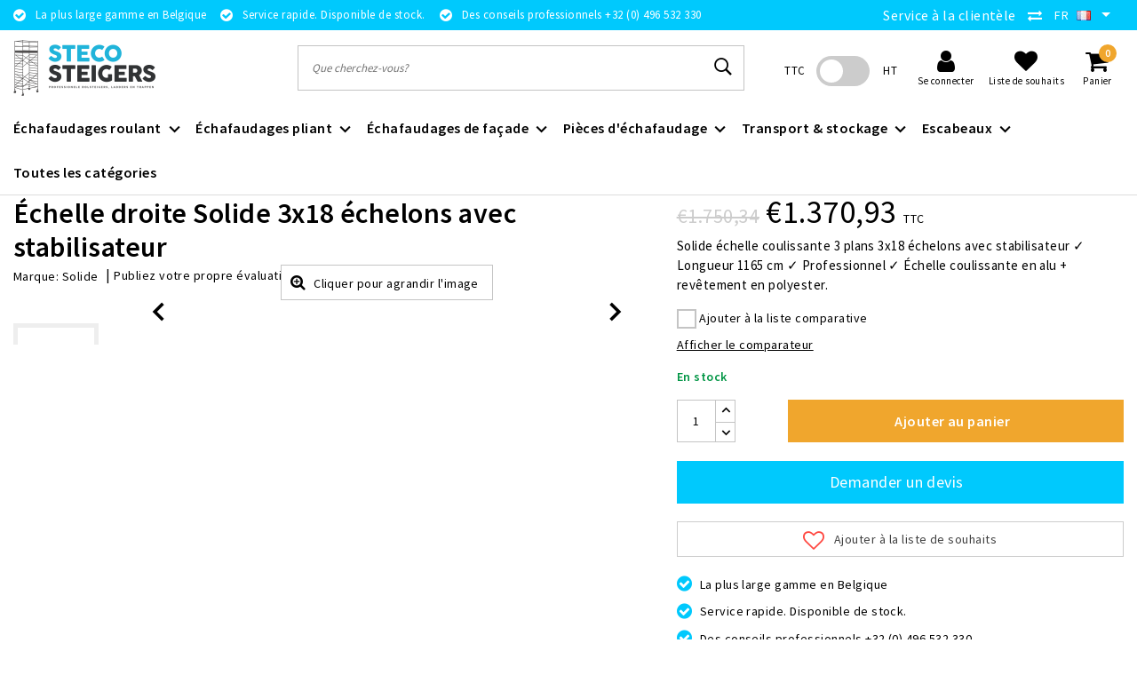

--- FILE ---
content_type: text/html;charset=utf-8
request_url: https://www.steco-steigers.be/fr/echelle-droite-solide-3x18-echelons-avec-stabilisa.html
body_size: 25886
content:
<!DOCTYPE html>
<html lang="fr">
  <head>
		<!--   Cookiebot   -->
    <script id="Cookiebot" src="https://consent.cookiebot.com/uc.js" data-cbid="3d0e0abf-be4b-46e3-b151-ba0b42a77a26" data-blockingmode="auto" type="text/javascript"></script>
    
    <!-- Google Tag Manager -->
    <script>(function(w,d,s,l,i){w[l]=w[l]||[];w[l].push({'gtm.start':
    new Date().getTime(),event:'gtm.js'});var f=d.getElementsByTagName(s)[0],
    j=d.createElement(s),dl=l!='dataLayer'?'&l='+l:'';j.async=true;j.src=
    'https://www.googletagmanager.com/gtm.js?id='+i+dl;f.parentNode.insertBefore(j,f);
    })(window,document,'script','dataLayer','GTM-P573PC9G');</script>
    <!-- End Google Tag Manager -->
    
    <!--
		Steco Steigers by InStijl Media
    InStijl Media Unity Theme v2.1
    Theme by InStijl Media
    https://www.instijlmedia.nl
    
    If you are interested in our special offers or some customizaton, please contact us at info@instijlmedia.nl.
    -->
        <meta charset="utf-8"/>
<!-- [START] 'blocks/head.rain' -->
<!--

  (c) 2008-2026 Lightspeed Netherlands B.V.
  http://www.lightspeedhq.com
  Generated: 24-01-2026 @ 12:31:13

-->
<link rel="canonical" href="https://www.steco-steigers.be/fr/echelle-droite-solide-3x18-echelons-avec-stabilisa.html"/>
<link rel="alternate" href="https://www.steco-steigers.be/fr/index.rss" type="application/rss+xml" title="Nouveaux produits"/>
<meta name="robots" content="noodp,noydir"/>
<meta property="og:url" content="https://www.steco-steigers.be/fr/echelle-droite-solide-3x18-echelons-avec-stabilisa.html?source=facebook"/>
<meta property="og:site_name" content="Steco Steigers"/>
<meta property="og:title" content="Échelle droite Solide 3x18 échelons avec stabilisateur"/>
<meta property="og:description" content="Solide échelle coulissante 3 plans 3x18 échelons avec stabilisateur ✓ Longueur 1165 cm ✓ Professionnel ✓ Échelle coulissante en alu + revêtement en polyester."/>
<meta property="og:image" content="https://cdn.webshopapp.com/shops/292500/files/490262565/solide-echelle-droite-solide-3x18-echelons-avec-st.jpg"/>
<script src="https://apis.google.com/js/platform.js?onload=renderOptIn"></script>
<script>

<!-- Google tag (gtag.js) -->
<script async src="https://www.googletagmanager.com/gtag/js?id=GT-P3F7SCPT"></script>
<script>
    window.dataLayer = window.dataLayer || [];
    function gtag(){dataLayer.push(arguments);}
    gtag('js', new Date());

    gtag('config', 'GT-P3F7SCPT');
</script>
</script>
<!--[if lt IE 9]>
<script src="https://cdn.webshopapp.com/assets/html5shiv.js?2025-02-20"></script>
<![endif]-->
<!-- [END] 'blocks/head.rain' -->
    <meta http-equiv="X-UA-Compatible" content="IE=Edge">
<title>Échelle droite Solide 3x18 échelons avec stabilisateur | Steco Steigers</title>
<meta name="description" content="Solide échelle coulissante 3 plans 3x18 échelons avec stabilisateur ✓ Longueur 1165 cm ✓ Professionnel ✓ Échelle coulissante en alu + revêtement en polyester.">
<meta name="keywords" content="échelle coulissante 3 plans 3x18 échelons, échelle industrielle 3x18 échelons, échelle professionelle 3x18">
<meta name="HandheldFriendly" content="true">
<meta name="viewport" content="width=device-width, initial-scale=1, viewport-fit=cover">
<meta name="author" content="//www.instijlmedia.nl/">
<meta name="apple-mobile-web-app-capable" content="yes">
<meta name="apple-mobile-web-app-status-bar-style" content="#fff">
<link rel="icon" type="image/x-icon" href="https://cdn.webshopapp.com/shops/292500/themes/170932/assets/favicon.ico?20251224090516">
<link rel="apple-touch-icon" href="https://cdn.webshopapp.com/shops/292500/themes/170932/assets/favicon.ico?20251224090516">
<meta property="fb:app_id" content="966242223397117"/>
<meta property="og:type" content="website"> 
<meta property="og:description" content="Solide échelle coulissante 3 plans 3x18 échelons avec stabilisateur ✓ Longueur 1165 cm ✓ Professionnel ✓ Échelle coulissante en alu + revêtement en polyester.">
<meta property="og:image" content="https://cdn.webshopapp.com/shops/292500/themes/170932/v/2309660/assets/logo.png?20240809064638">

<meta name="google-site-verification" content="hqZdmesiPEn4PGhtHzlNuf6nzEhrDZ2zsSMyq_L2sKQ" />

<link rel="stylesheet" href="https://cdn.webshopapp.com/shops/292500/themes/170932/assets/stylesheet.css?2026010312174920200611110635" />
<link rel="stylesheet" href="https://cdn.webshopapp.com/shops/292500/themes/170932/assets/ism-bootstrap-min.css?2026010312174920200611110635" />
<link rel="stylesheet" href="https://cdn.webshopapp.com/shops/292500/themes/170932/assets/settings.css?2026010312174920200611110635" /> 
<link rel="stylesheet" href="https://cdn.webshopapp.com/shops/292500/themes/170932/assets/productpage.css?2026010312174920200611110635" />
<link rel="stylesheet" href="https://cdn.webshopapp.com/shops/292500/themes/170932/assets/media-queries.css?2026010312174920200611110635" />
<link rel="stylesheet" href="https://cdn.webshopapp.com/shops/292500/themes/170932/assets/custom.css??2026010312174920200611110635" />
<script src="https://cdn.webshopapp.com/assets/jquery-1-9-1.js?2025-02-20"></script>
<script src="https://cdn.webshopapp.com/shops/292500/themes/170932/assets/owl-carousel-min.js?2026010312174920200611110635"></script>
        <script type="application/ld+json">
			{
				"@context": "http://schema.org/",
				"@type": "Organization",
				"url": "https://www.steco-steigers.be/fr/",
				"name": "Steco Steigers",
				"legalName": "Steco Steigers",
				"description": "Solide échelle coulissante 3 plans 3x18 échelons avec stabilisateur ✓ Longueur 1165 cm ✓ Professionnel ✓ Échelle coulissante en alu + revêtement en polyester.",
				"logo": "https://cdn.webshopapp.com/shops/292500/themes/170932/v/2309660/assets/logo.png?20240809064638",
				"image": "https://cdn.webshopapp.com/shops/292500/themes/170932/v/2309660/assets/logo.png?20240809064638",
				"contactPoint": {
					"@type": "ContactPoint",
					"contactType": "Customer service",
					"telephone": "+32 (0) 496 532 330"
				}
			}
</script>

<script>
  window.dataLayer = window.dataLayer || [];
    
    function GA_add_to_cart() {
    var product_quantity = $('input[name="quantity"]').val();
    dataLayer.push({
      event: "add_to_cart",
      ecommerce: {
        currency: "EUR",
        value: 1133.00,
        items: [
          {
            item_id: "223464796",
            item_name: "Solide Échelle droite Solide 3x18 échelons avec stabilisateur",
            affiliation: "Steco-Steigers votre fournisseur d&#039;échafaudages, échelles et escabeaux professionnels",
            coupon: "",
                        discount: 313.56,
          	            item_brand: "Solide",
                        item_category: "",
            item_list_id: "",
            item_list_name: "",
            item_variant: "Standaard",
            location_id: "",
            price: 1133.00,
            quantity: parseInt(product_quantity)
          }
        ]
      }
    });
  }
  
  function GA_add_to_quote() {
    var product_quantity = $('input[name="quantity"]').val();
    dataLayer.push({
      event: "add_to_quote",
      ecommerce: {
        currency: "EUR",
        value: 1133.00,
        items: [
          {
            item_id: "223464796",
            item_name: "Solide Échelle droite Solide 3x18 échelons avec stabilisateur",
            affiliation: "Steco-Steigers votre fournisseur d&#039;échafaudages, échelles et escabeaux professionnels",
            coupon: "",
                        discount: 313.56,
          	            item_brand: "Solide",
                        item_category: "",
            item_list_id: "",
            item_list_name: "",
            item_variant: "Standaard",
            location_id: "",
            price: 1133.00,
            quantity: parseInt(product_quantity)
          }
        ]
      }
    });
  }
    
</script>  	    <script>var ism_blog = '0';</script>            <!-- Global site tag (gtag.js) - Google Ads: 925317917 -->
    <script async src="https://www.googletagmanager.com/gtag/js?id=AW-925317917"></script>
    <script>
      window.dataLayer = window.dataLayer || [];
      function gtag(){dataLayer.push(arguments);}
      gtag('js', new Date());

      gtag('config', 'AW-925317917');
    </script>
    
    <!-- Google tag (gtag.js) -->
    <script async src="https://www.googletagmanager.com/gtag/js?id=G-G6N5YLJC45"></script> 
    <script> window.dataLayer = window.dataLayer || []; function gtag(){dataLayer.push(arguments);} gtag('js', new Date()); gtag('config', 'G-G6N5YLJC45'); </script>
    
    <script>
      gtag('config', 'AW-925317917/A6IACJ_nnp0BEJ32nLkD', {
        'phone_conversion_number': '+32 (0) 496 532 330'
      });
    </script>
    
  </head>
 	<body class="body osx webkit">
    
    <!-- Google Tag Manager (noscript) -->
    <noscript><iframe src="https://www.googletagmanager.com/ns.html?id=GTM-P573PC9G"
    height="0" width="0" style="display:none;visibility:hidden"></iframe></noscript>
    <!-- End Google Tag Manager (noscript) -->
    
                  <div id="page" class="page page-">
      <div id="wrapper" class="wrapper">
              	        <div id="resMenu" class="sidenav"> 
  <div class="menu-text">
    <a href="https://www.steco-steigers.be/" title="Steco Steigers">
    	<strong>Steco Steigers</strong>
    </a>
  </div>
  <div id="resMenuCloser" onclick="$('body, #resMenu, .btn-mobile.menu').removeClass('open');$('#resNav ul ul').removeClass('nav-active');">
    <span class="pe-7s-close"></span>
  </div>
  <div class="clear"></div>
  <div id="resNav">
    <ul class="categories list-unstyled p-0 m-0">
      <li class="item homepage">
        <a href="https://www.steco-steigers.be/" title="Steco Steigers"><strong>Homepage</strong></a>
      </li>
            <li class="item category">
              <a href="" title="Échafaudages roulant" onclick="return false;"><span>Échafaudages roulant</span></a>
                <span class="pe-7s-angle-right"></span>
        <ul class="list-unstyled p-0 m-0">
          <li class="item goback">
        		<a href="" title="Échafaudages roulant" onclick="$(this).closest('ul').removeClass('nav-active');return false;"><i class="pe-7s-angle-left"></i><span class="text">Revenir à Menu</span></a>
          </li>
          <li class="item">
        		<a href="https://www.steco-steigers.be/fr/echafaudages-roulant/" title="Échafaudages roulant"><strong>Échafaudages roulant</strong></a>
          </li>
                    <li class="item">
            <a href="" title="Échafaudage roulant étroit 75 cm" onclick="return false;"><span>Échafaudage roulant étroit 75 cm</span></a>
                        <span class="pe-7s-angle-right"></span>
            <ul class="list-unstyled p-0 m-0">
              <li class="item goback">
        				<a href="" title="Échafaudages roulant" onclick="$(this).closest('ul').removeClass('nav-active');return false;"><i class="pe-7s-angle-left"></i><span>Revenir à Échafaudages roulant</span></a>
          		</li>
              <li class="item">
                <a href="https://www.steco-steigers.be/fr/echafaudages-roulant/echafaudage-roulant-etroit-75-cm/" title="Échafaudage roulant étroit 75 cm"><strong>Échafaudage roulant étroit 75 cm</strong></a>
              </li>
                            <li class="item">
                <a href="https://www.steco-steigers.be/fr/echafaudages-roulant/echafaudage-roulant-etroit-75-cm/echafaudage-roulant-75x190/" title="Échafaudage roulant 75x190">Échafaudage roulant 75x190</a>
              </li>
                            <li class="item">
                <a href="https://www.steco-steigers.be/fr/echafaudages-roulant/echafaudage-roulant-etroit-75-cm/echafaudage-roulant-75x250/" title="Échafaudage roulant 75x250">Échafaudage roulant 75x250</a>
              </li>
                            <li class="item">
                <a href="https://www.steco-steigers.be/fr/echafaudages-roulant/echafaudage-roulant-etroit-75-cm/echafaudage-roulant-75x305/" title="Échafaudage roulant 75x305">Échafaudage roulant 75x305</a>
              </li>
                          </ul>
                      </li>
                    <li class="item">
            <a href="" title="Échafaudage roulant 90 cm" onclick="return false;"><span>Échafaudage roulant 90 cm</span></a>
                        <span class="pe-7s-angle-right"></span>
            <ul class="list-unstyled p-0 m-0">
              <li class="item goback">
        				<a href="" title="Échafaudages roulant" onclick="$(this).closest('ul').removeClass('nav-active');return false;"><i class="pe-7s-angle-left"></i><span>Revenir à Échafaudages roulant</span></a>
          		</li>
              <li class="item">
                <a href="https://www.steco-steigers.be/fr/echafaudages-roulant/echafaudage-roulant-90-cm/" title="Échafaudage roulant 90 cm"><strong>Échafaudage roulant 90 cm</strong></a>
              </li>
                            <li class="item">
                <a href="https://www.steco-steigers.be/fr/echafaudages-roulant/echafaudage-roulant-90-cm/echafaudage-roulant-90x190/" title="Échafaudage roulant 90x190">Échafaudage roulant 90x190</a>
              </li>
                            <li class="item">
                <a href="https://www.steco-steigers.be/fr/echafaudages-roulant/echafaudage-roulant-90-cm/echafaudage-roulant-90x250/" title="Échafaudage roulant 90x250">Échafaudage roulant 90x250</a>
              </li>
                            <li class="item">
                <a href="https://www.steco-steigers.be/fr/echafaudages-roulant/echafaudage-roulant-90-cm/echafaudage-roulant-90x305/" title="Échafaudage roulant 90x305">Échafaudage roulant 90x305</a>
              </li>
                          </ul>
                      </li>
                    <li class="item">
            <a href="" title="Échafaudage roulant large 135 cm" onclick="return false;"><span>Échafaudage roulant large 135 cm</span></a>
                        <span class="pe-7s-angle-right"></span>
            <ul class="list-unstyled p-0 m-0">
              <li class="item goback">
        				<a href="" title="Échafaudages roulant" onclick="$(this).closest('ul').removeClass('nav-active');return false;"><i class="pe-7s-angle-left"></i><span>Revenir à Échafaudages roulant</span></a>
          		</li>
              <li class="item">
                <a href="https://www.steco-steigers.be/fr/echafaudages-roulant/echafaudage-roulant-large-135-cm/" title="Échafaudage roulant large 135 cm"><strong>Échafaudage roulant large 135 cm</strong></a>
              </li>
                            <li class="item">
                <a href="https://www.steco-steigers.be/fr/echafaudages-roulant/echafaudage-roulant-large-135-cm/echafaudage-roulant-135x190/" title="Échafaudage roulant 135x190">Échafaudage roulant 135x190</a>
              </li>
                            <li class="item">
                <a href="https://www.steco-steigers.be/fr/echafaudages-roulant/echafaudage-roulant-large-135-cm/echafaudage-roulant-135x250/" title="Échafaudage roulant 135x250">Échafaudage roulant 135x250</a>
              </li>
                            <li class="item">
                <a href="https://www.steco-steigers.be/fr/echafaudages-roulant/echafaudage-roulant-large-135-cm/echafaudage-roulant-135x305/" title="Échafaudage roulant 135x305">Échafaudage roulant 135x305</a>
              </li>
                          </ul>
                      </li>
                    <li class="item">
            <a href="" title="Échafaudage roulant MDS 75 cm" onclick="return false;"><span>Échafaudage roulant MDS 75 cm</span></a>
                        <span class="pe-7s-angle-right"></span>
            <ul class="list-unstyled p-0 m-0">
              <li class="item goback">
        				<a href="" title="Échafaudages roulant" onclick="$(this).closest('ul').removeClass('nav-active');return false;"><i class="pe-7s-angle-left"></i><span>Revenir à Échafaudages roulant</span></a>
          		</li>
              <li class="item">
                <a href="https://www.steco-steigers.be/fr/echafaudages-roulant/echafaudage-roulant-mds-75-cm/" title="Échafaudage roulant MDS 75 cm"><strong>Échafaudage roulant MDS 75 cm</strong></a>
              </li>
                            <li class="item">
                <a href="https://www.steco-steigers.be/fr/echafaudages-roulant/echafaudage-roulant-mds-75-cm/echafaudage-roulant-mds-75x190/" title="Échafaudage roulant MDS 75x190">Échafaudage roulant MDS 75x190</a>
              </li>
                            <li class="item">
                <a href="https://www.steco-steigers.be/fr/echafaudages-roulant/echafaudage-roulant-mds-75-cm/echafaudage-roulant-mds-75x250/" title="Échafaudage roulant MDS 75x250">Échafaudage roulant MDS 75x250</a>
              </li>
                            <li class="item">
                <a href="https://www.steco-steigers.be/fr/echafaudages-roulant/echafaudage-roulant-mds-75-cm/echafaudage-roulant-mds-75x305/" title="Échafaudage roulant MDS 75x305">Échafaudage roulant MDS 75x305</a>
              </li>
                          </ul>
                      </li>
                    <li class="item">
            <a href="" title="Échafaudage roulant MDS 90 cm" onclick="return false;"><span>Échafaudage roulant MDS 90 cm</span></a>
                        <span class="pe-7s-angle-right"></span>
            <ul class="list-unstyled p-0 m-0">
              <li class="item goback">
        				<a href="" title="Échafaudages roulant" onclick="$(this).closest('ul').removeClass('nav-active');return false;"><i class="pe-7s-angle-left"></i><span>Revenir à Échafaudages roulant</span></a>
          		</li>
              <li class="item">
                <a href="https://www.steco-steigers.be/fr/echafaudages-roulant/echafaudage-roulant-mds-90-cm/" title="Échafaudage roulant MDS 90 cm"><strong>Échafaudage roulant MDS 90 cm</strong></a>
              </li>
                            <li class="item">
                <a href="https://www.steco-steigers.be/fr/echafaudages-roulant/echafaudage-roulant-mds-90-cm/echafaudage-roulant-mds-90x190/" title="Échafaudage roulant MDS 90x190">Échafaudage roulant MDS 90x190</a>
              </li>
                            <li class="item">
                <a href="https://www.steco-steigers.be/fr/echafaudages-roulant/echafaudage-roulant-mds-90-cm/echafaudage-roulant-mds-90x250/" title="Échafaudage roulant MDS 90x250">Échafaudage roulant MDS 90x250</a>
              </li>
                            <li class="item">
                <a href="https://www.steco-steigers.be/fr/echafaudages-roulant/echafaudage-roulant-mds-90-cm/echafaudage-roulant-mds-90x305/" title="Échafaudage roulant MDS 90x305">Échafaudage roulant MDS 90x305</a>
              </li>
                          </ul>
                      </li>
                    <li class="item">
            <a href="" title="Échafaudage roulant MDS 135 cm" onclick="return false;"><span>Échafaudage roulant MDS 135 cm</span></a>
                        <span class="pe-7s-angle-right"></span>
            <ul class="list-unstyled p-0 m-0">
              <li class="item goback">
        				<a href="" title="Échafaudages roulant" onclick="$(this).closest('ul').removeClass('nav-active');return false;"><i class="pe-7s-angle-left"></i><span>Revenir à Échafaudages roulant</span></a>
          		</li>
              <li class="item">
                <a href="https://www.steco-steigers.be/fr/echafaudages-roulant/echafaudage-roulant-mds-135-cm/" title="Échafaudage roulant MDS 135 cm"><strong>Échafaudage roulant MDS 135 cm</strong></a>
              </li>
                            <li class="item">
                <a href="https://www.steco-steigers.be/fr/echafaudages-roulant/echafaudage-roulant-mds-135-cm/echafaudage-roulant-mds-135x190/" title="Échafaudage roulant MDS 135x190">Échafaudage roulant MDS 135x190</a>
              </li>
                            <li class="item">
                <a href="https://www.steco-steigers.be/fr/echafaudages-roulant/echafaudage-roulant-mds-135-cm/echafaudage-roulant-mds-135x250/" title="Échafaudage roulant MDS 135x250">Échafaudage roulant MDS 135x250</a>
              </li>
                            <li class="item">
                <a href="https://www.steco-steigers.be/fr/echafaudages-roulant/echafaudage-roulant-mds-135-cm/echafaudage-roulant-mds-135x305/" title="Échafaudage roulant MDS 135x305">Échafaudage roulant MDS 135x305</a>
              </li>
                          </ul>
                      </li>
                    <li class="item">
            <a href="https://www.steco-steigers.be/fr/echafaudages-roulant/tour-roulant-pour-1-personne/" title="Tour roulant pour 1 personne"><span>Tour roulant pour 1 personne</span></a>
                      </li>
                    <li class="item">
            <a href="https://www.steco-steigers.be/fr/echafaudages-roulant/tour-descalier-echafaudage/" title="Tour d&#039;escalier échafaudage"><span>Tour d&#039;escalier échafaudage</span></a>
                      </li>
                    <li class="item">
            <a href="https://www.steco-steigers.be/fr/echafaudages-roulant/tour-roulant-en-fibre-de-verre/" title="Tour roulant en fibre de verre"><span>Tour roulant en fibre de verre</span></a>
                      </li>
                    <li class="item">
            <a href="https://www.steco-steigers.be/fr/echafaudages-roulant/echafaudage-roulant-alumexx/" title="Echafaudage roulant Alumexx"><span>Echafaudage roulant Alumexx</span></a>
                      </li>
                    <li class="item">
            <a href="https://www.steco-steigers.be/fr/echafaudages-roulant/echafaudage-roulant-asc/" title="Echafaudage roulant ASC"><span>Echafaudage roulant ASC</span></a>
                      </li>
                    <li class="item">
            <a href="https://www.steco-steigers.be/fr/echafaudages-roulant/echafaudage-roulant-euroscaffold/" title="Echafaudage roulant Euroscaffold"><span>Echafaudage roulant Euroscaffold</span></a>
                      </li>
                  </ul>
              </li>
                  <li class="item category">
              <a href="" title="Échafaudages pliant" onclick="return false;"><span>Échafaudages pliant</span></a>
                <span class="pe-7s-angle-right"></span>
        <ul class="list-unstyled p-0 m-0">
          <li class="item goback">
        		<a href="" title="Échafaudages pliant" onclick="$(this).closest('ul').removeClass('nav-active');return false;"><i class="pe-7s-angle-left"></i><span class="text">Revenir à Menu</span></a>
          </li>
          <li class="item">
        		<a href="https://www.steco-steigers.be/fr/echafaudages-pliant/" title="Échafaudages pliant"><strong>Échafaudages pliant</strong></a>
          </li>
                    <li class="item">
            <a href="" title="Échafaudage pliant professionnel" onclick="return false;"><span>Échafaudage pliant professionnel</span></a>
                        <span class="pe-7s-angle-right"></span>
            <ul class="list-unstyled p-0 m-0">
              <li class="item goback">
        				<a href="" title="Échafaudages pliant" onclick="$(this).closest('ul').removeClass('nav-active');return false;"><i class="pe-7s-angle-left"></i><span>Revenir à Échafaudages pliant</span></a>
          		</li>
              <li class="item">
                <a href="https://www.steco-steigers.be/fr/echafaudages-pliant/echafaudage-pliant-professionnel/" title="Échafaudage pliant professionnel"><strong>Échafaudage pliant professionnel</strong></a>
              </li>
                            <li class="item">
                <a href="https://www.steco-steigers.be/fr/echafaudages-pliant/echafaudage-pliant-professionnel/echafaudage-pliant-75-cm/" title="Échafaudage pliant 75 cm">Échafaudage pliant 75 cm</a>
              </li>
                            <li class="item">
                <a href="https://www.steco-steigers.be/fr/echafaudages-pliant/echafaudage-pliant-professionnel/echafaudage-pliant-90-cm/" title="Échafaudage pliant 90 cm">Échafaudage pliant 90 cm</a>
              </li>
                            <li class="item">
                <a href="https://www.steco-steigers.be/fr/echafaudages-pliant/echafaudage-pliant-professionnel/echafaudage-pliable-135-cm/" title="Échafaudage pliable 135 cm">Échafaudage pliable 135 cm</a>
              </li>
                          </ul>
                      </li>
                    <li class="item">
            <a href="" title="Échafaudage pliant hobby" onclick="return false;"><span>Échafaudage pliant hobby</span></a>
                        <span class="pe-7s-angle-right"></span>
            <ul class="list-unstyled p-0 m-0">
              <li class="item goback">
        				<a href="" title="Échafaudages pliant" onclick="$(this).closest('ul').removeClass('nav-active');return false;"><i class="pe-7s-angle-left"></i><span>Revenir à Échafaudages pliant</span></a>
          		</li>
              <li class="item">
                <a href="https://www.steco-steigers.be/fr/echafaudages-pliant/echafaudage-pliant-hobby/" title="Échafaudage pliant hobby"><strong>Échafaudage pliant hobby</strong></a>
              </li>
                            <li class="item">
                <a href="https://www.steco-steigers.be/fr/echafaudages-pliant/echafaudage-pliant-hobby/echafaudage-pliant-euroscaffold-compact/" title="Échafaudage pliant Euroscaffold Compact">Échafaudage pliant Euroscaffold Compact</a>
              </li>
                            <li class="item">
                <a href="https://www.steco-steigers.be/fr/echafaudages-pliant/echafaudage-pliant-hobby/echafaudage-pliant-alumexx-eco-line/" title="Echafaudage pliant Alumexx Eco Line">Echafaudage pliant Alumexx Eco Line</a>
              </li>
                            <li class="item">
                <a href="https://www.steco-steigers.be/fr/echafaudages-pliant/echafaudage-pliant-hobby/echafaudage-pliant-altrex-rs-tower-34/" title="Echafaudage pliant Altrex RS Tower 34">Echafaudage pliant Altrex RS Tower 34</a>
              </li>
                          </ul>
                      </li>
                    <li class="item">
            <a href="https://www.steco-steigers.be/fr/echafaudages-pliant/echafaudage-de-platrier/" title="Echafaudage de plâtrier"><span>Echafaudage de plâtrier</span></a>
                      </li>
                    <li class="item">
            <a href="https://www.steco-steigers.be/fr/echafaudages-pliant/echafaudage-de-jardin/" title="Échafaudage de jardin"><span>Échafaudage de jardin</span></a>
                      </li>
                    <li class="item">
            <a href="https://www.steco-steigers.be/fr/echafaudages-pliant/pieces-dechafaudage-pliable/" title="Pièces d&#039;échafaudage pliable"><span>Pièces d&#039;échafaudage pliable</span></a>
                      </li>
                    <li class="item">
            <a href="https://www.steco-steigers.be/fr/echafaudages-pliant/echafaudage-pliant-asc/" title="Échafaudage pliant ASC"><span>Échafaudage pliant ASC</span></a>
                      </li>
                    <li class="item">
            <a href="https://www.steco-steigers.be/fr/echafaudages-pliant/echafaudage-pliant-alumexx/" title="Échafaudage pliant Alumexx"><span>Échafaudage pliant Alumexx</span></a>
                      </li>
                    <li class="item">
            <a href="https://www.steco-steigers.be/fr/echafaudages-pliant/echafaudage-pliant-altrex/" title="Échafaudage pliant Altrex"><span>Échafaudage pliant Altrex</span></a>
                      </li>
                    <li class="item">
            <a href="https://www.steco-steigers.be/fr/echafaudages-pliant/echafaudage-pliant-euroscaffold/" title="Échafaudage pliant Euroscaffold"><span>Échafaudage pliant Euroscaffold</span></a>
                      </li>
                    <li class="item">
            <a href="https://www.steco-steigers.be/fr/echafaudages-pliant/echafaudage-pliant-jumbo/" title="Échafaudage pliant Jumbo"><span>Échafaudage pliant Jumbo</span></a>
                      </li>
                  </ul>
              </li>
                  <li class="item category">
              <a href="" title="Échafaudages de façade" onclick="return false;"><span>Échafaudages de façade</span></a>
                <span class="pe-7s-angle-right"></span>
        <ul class="list-unstyled p-0 m-0">
          <li class="item goback">
        		<a href="" title="Échafaudages de façade" onclick="$(this).closest('ul').removeClass('nav-active');return false;"><i class="pe-7s-angle-left"></i><span class="text">Revenir à Menu</span></a>
          </li>
          <li class="item">
        		<a href="https://www.steco-steigers.be/fr/echafaudages-de-facade/" title="Échafaudages de façade"><strong>Échafaudages de façade</strong></a>
          </li>
                    <li class="item">
            <a href="https://www.steco-steigers.be/fr/echafaudages-de-facade/echafaudages-facadier-75-cm/" title="Échafaudages façadier 75 cm"><span>Échafaudages façadier 75 cm</span></a>
                      </li>
                    <li class="item">
            <a href="https://www.steco-steigers.be/fr/echafaudages-de-facade/pieces-dechafaudage-de-facade/" title="Pièces d&#039;échafaudage de façade"><span>Pièces d&#039;échafaudage de façade</span></a>
                      </li>
                    <li class="item">
            <a href="https://www.steco-steigers.be/fr/echafaudages-de-facade/echafaudage-de-peinture/" title="Échafaudage de peinture"><span>Échafaudage de peinture</span></a>
                      </li>
                    <li class="item">
            <a href="https://www.steco-steigers.be/fr/echafaudages-de-facade/echafaudage-pont-triangulaire/" title="Échafaudage pont triangulaire"><span>Échafaudage pont triangulaire</span></a>
                      </li>
                  </ul>
              </li>
                  <li class="item category">
              <a href="" title="Pièces d&#039;échafaudage" onclick="return false;"><span>Pièces d&#039;échafaudage</span></a>
                <span class="pe-7s-angle-right"></span>
        <ul class="list-unstyled p-0 m-0">
          <li class="item goback">
        		<a href="" title="Pièces d&#039;échafaudage" onclick="$(this).closest('ul').removeClass('nav-active');return false;"><i class="pe-7s-angle-left"></i><span class="text">Revenir à Menu</span></a>
          </li>
          <li class="item">
        		<a href="https://www.steco-steigers.be/fr/pieces-dechafaudage/" title="Pièces d&#039;échafaudage"><strong>Pièces d&#039;échafaudage</strong></a>
          </li>
                    <li class="item">
            <a href="https://www.steco-steigers.be/fr/pieces-dechafaudage/cadres-dechafaudage/" title="Cadres d&#039;échafaudage"><span>Cadres d&#039;échafaudage</span></a>
                      </li>
                    <li class="item">
            <a href="https://www.steco-steigers.be/fr/pieces-dechafaudage/plate-formes-dechafaudage/" title="Plate-formes d&#039;échafaudage"><span>Plate-formes d&#039;échafaudage</span></a>
                      </li>
                    <li class="item">
            <a href="https://www.steco-steigers.be/fr/pieces-dechafaudage/lisses-dechafaudage/" title="Lisses d&#039;échafaudage"><span>Lisses d&#039;échafaudage</span></a>
                      </li>
                    <li class="item">
            <a href="https://www.steco-steigers.be/fr/pieces-dechafaudage/garde-corps-de-securite-dechafaudage/" title="Garde-corps de sécurité d&#039;échafaudage"><span>Garde-corps de sécurité d&#039;échafaudage</span></a>
                      </li>
                    <li class="item">
            <a href="https://www.steco-steigers.be/fr/pieces-dechafaudage/roues-dechafaudage/" title="Roues d&#039;échafaudage"><span>Roues d&#039;échafaudage</span></a>
                      </li>
                    <li class="item">
            <a href="https://www.steco-steigers.be/fr/pieces-dechafaudage/stabilisateurs-dechafaudage/" title="Stabilisateurs d&#039;échafaudage"><span>Stabilisateurs d&#039;échafaudage</span></a>
                      </li>
                    <li class="item">
            <a href="https://www.steco-steigers.be/fr/pieces-dechafaudage/plinthes-dechafaudage/" title="Plinthes d&#039;échafaudage"><span>Plinthes d&#039;échafaudage</span></a>
                      </li>
                    <li class="item">
            <a href="https://www.steco-steigers.be/fr/pieces-dechafaudage/accessoires-dechafaudage/" title="Accessoires d&#039;échafaudage"><span>Accessoires d&#039;échafaudage</span></a>
                      </li>
                    <li class="item">
            <a href="https://www.steco-steigers.be/fr/pieces-dechafaudage/pieces-dechafaudage-pliant/" title="Pièces d&#039;échafaudage pliant"><span>Pièces d&#039;échafaudage pliant</span></a>
                      </li>
                    <li class="item">
            <a href="https://www.steco-steigers.be/fr/pieces-dechafaudage/ascenseur-dechafaudage/" title="Ascenseur d&#039;échafaudage"><span>Ascenseur d&#039;échafaudage</span></a>
                      </li>
                    <li class="item">
            <a href="https://www.steco-steigers.be/fr/pieces-dechafaudage/bache-de-protection-dechafaudage/" title="Bâche de protection d&#039;échafaudage"><span>Bâche de protection d&#039;échafaudage</span></a>
                      </li>
                    <li class="item">
            <a href="https://www.steco-steigers.be/fr/pieces-dechafaudage/passerelles-de-travail/" title="Passerelles de travail"><span>Passerelles de travail</span></a>
                      </li>
                    <li class="item">
            <a href="https://www.steco-steigers.be/fr/pieces-dechafaudage/echafaudage-descalier/" title="Échafaudage d&#039;escalier"><span>Échafaudage d&#039;escalier</span></a>
                      </li>
                    <li class="item">
            <a href="https://www.steco-steigers.be/fr/pieces-dechafaudage/pieces-dechafaudage-asc/" title="Pièces d&#039;échafaudage ASC"><span>Pièces d&#039;échafaudage ASC</span></a>
                      </li>
                    <li class="item">
            <a href="https://www.steco-steigers.be/fr/pieces-dechafaudage/pieces-dechafaudage-euroscaffold/" title="Pièces d&#039;échafaudage Euroscaffold"><span>Pièces d&#039;échafaudage Euroscaffold</span></a>
                      </li>
                    <li class="item">
            <a href="https://www.steco-steigers.be/fr/pieces-dechafaudage/pieces-dechafaudage-alumexx/" title="Pièces d&#039;échafaudage Alumexx"><span>Pièces d&#039;échafaudage Alumexx</span></a>
                      </li>
                    <li class="item">
            <a href="https://www.steco-steigers.be/fr/pieces-dechafaudage/pieces-dechafaudage-altrex/" title="Pièces d&#039;échafaudage Altrex"><span>Pièces d&#039;échafaudage Altrex</span></a>
                      </li>
                  </ul>
              </li>
                  <li class="item category">
              <a href="" title="Transport &amp; stockage" onclick="return false;"><span>Transport &amp; stockage</span></a>
                <span class="pe-7s-angle-right"></span>
        <ul class="list-unstyled p-0 m-0">
          <li class="item goback">
        		<a href="" title="Transport &amp; stockage" onclick="$(this).closest('ul').removeClass('nav-active');return false;"><i class="pe-7s-angle-left"></i><span class="text">Revenir à Menu</span></a>
          </li>
          <li class="item">
        		<a href="https://www.steco-steigers.be/fr/transport-stockage/" title="Transport &amp; stockage"><strong>Transport &amp; stockage</strong></a>
          </li>
                    <li class="item">
            <a href="https://www.steco-steigers.be/fr/transport-stockage/remorques-dechafaudage/" title="Remorques d&#039;échafaudage"><span>Remorques d&#039;échafaudage</span></a>
                      </li>
                    <li class="item">
            <a href="https://www.steco-steigers.be/fr/transport-stockage/echafaudage-roulant-remorque/" title="Echafaudage roulant + remorque"><span>Echafaudage roulant + remorque</span></a>
                      </li>
                    <li class="item">
            <a href="https://www.steco-steigers.be/fr/transport-stockage/rack-de-rangement-chariot-dechafaudage/" title="Rack de rangement &amp; chariot d&#039;échafaudage"><span>Rack de rangement &amp; chariot d&#039;échafaudage</span></a>
                      </li>
                  </ul>
              </li>
                  <li class="item category">
              <a href="" title="Escabeaux" onclick="return false;"><span>Escabeaux</span></a>
                <span class="pe-7s-angle-right"></span>
        <ul class="list-unstyled p-0 m-0">
          <li class="item goback">
        		<a href="" title="Escabeaux" onclick="$(this).closest('ul').removeClass('nav-active');return false;"><i class="pe-7s-angle-left"></i><span class="text">Revenir à Menu</span></a>
          </li>
          <li class="item">
        		<a href="https://www.steco-steigers.be/fr/escabeaux/" title="Escabeaux"><strong>Escabeaux</strong></a>
          </li>
                    <li class="item">
            <a href="" title="Escabeaux simples" onclick="return false;"><span>Escabeaux simples</span></a>
                        <span class="pe-7s-angle-right"></span>
            <ul class="list-unstyled p-0 m-0">
              <li class="item goback">
        				<a href="" title="Escabeaux" onclick="$(this).closest('ul').removeClass('nav-active');return false;"><i class="pe-7s-angle-left"></i><span>Revenir à Escabeaux</span></a>
          		</li>
              <li class="item">
                <a href="https://www.steco-steigers.be/fr/escabeaux/escabeaux-simples/" title="Escabeaux simples"><strong>Escabeaux simples</strong></a>
              </li>
                            <li class="item">
                <a href="https://www.steco-steigers.be/fr/escabeaux/escabeaux-simples/escabeau-simple-asc/" title="Escabeau simple ASC">Escabeau simple ASC</a>
              </li>
                            <li class="item">
                <a href="https://www.steco-steigers.be/fr/escabeaux/escabeaux-simples/escabeau-simple-alumexx/" title="Escabeau simple Alumexx">Escabeau simple Alumexx</a>
              </li>
                            <li class="item">
                <a href="https://www.steco-steigers.be/fr/escabeaux/escabeaux-simples/escabeau-simple-eurostairs/" title="Escabeau simple Eurostairs">Escabeau simple Eurostairs</a>
              </li>
                            <li class="item">
                <a href="https://www.steco-steigers.be/fr/escabeaux/escabeaux-simples/escabeau-simple-jumbo/" title="Escabeau simple Jumbo">Escabeau simple Jumbo</a>
              </li>
                            <li class="item">
                <a href="https://www.steco-steigers.be/fr/escabeaux/escabeaux-simples/escabeau-simple-solide/" title="Escabeau simple Solide">Escabeau simple Solide</a>
              </li>
                          </ul>
                      </li>
                    <li class="item">
            <a href="" title="Escabeaux double" onclick="return false;"><span>Escabeaux double</span></a>
                        <span class="pe-7s-angle-right"></span>
            <ul class="list-unstyled p-0 m-0">
              <li class="item goback">
        				<a href="" title="Escabeaux" onclick="$(this).closest('ul').removeClass('nav-active');return false;"><i class="pe-7s-angle-left"></i><span>Revenir à Escabeaux</span></a>
          		</li>
              <li class="item">
                <a href="https://www.steco-steigers.be/fr/escabeaux/escabeaux-double/" title="Escabeaux double"><strong>Escabeaux double</strong></a>
              </li>
                            <li class="item">
                <a href="https://www.steco-steigers.be/fr/escabeaux/escabeaux-double/escabeau-double-acces-asc/" title="Escabeau double accès ASC">Escabeau double accès ASC</a>
              </li>
                            <li class="item">
                <a href="https://www.steco-steigers.be/fr/escabeaux/escabeaux-double/escabeau-double-acces-eurostairs/" title="Escabeau double accès Eurostairs">Escabeau double accès Eurostairs</a>
              </li>
                            <li class="item">
                <a href="https://www.steco-steigers.be/fr/escabeaux/escabeaux-double/jumbo-escabeau-double/" title="Jumbo escabeau double">Jumbo escabeau double</a>
              </li>
                            <li class="item">
                <a href="https://www.steco-steigers.be/fr/escabeaux/escabeaux-double/escabeau-double-acces-solide/" title="Escabeau double accès Solide">Escabeau double accès Solide</a>
              </li>
                          </ul>
                      </li>
                    <li class="item">
            <a href="https://www.steco-steigers.be/fr/escabeaux/escabeaux-isolant-en-fibre/" title="Escabeaux isolant en fibre"><span>Escabeaux isolant en fibre</span></a>
                      </li>
                    <li class="item">
            <a href="https://www.steco-steigers.be/fr/escabeaux/marchepieds-pliant-a-marches-profondes/" title="Marchepieds pliant à marches profondes"><span>Marchepieds pliant à marches profondes</span></a>
                      </li>
                    <li class="item">
            <a href="https://www.steco-steigers.be/fr/escabeaux/escaliers-dentrepots/" title="Escaliers d&#039;entrepots"><span>Escaliers d&#039;entrepots</span></a>
                      </li>
                    <li class="item">
            <a href="https://www.steco-steigers.be/fr/escabeaux/plate-forme-de-travail-telescopique/" title="Plate-forme de travail télescopique"><span>Plate-forme de travail télescopique</span></a>
                      </li>
                    <li class="item">
            <a href="https://www.steco-steigers.be/fr/escabeaux/escabeaux-pour-jointoyeurs-et-platriers/" title="Escabeaux pour jointoyeurs et plâtriers"><span>Escabeaux pour jointoyeurs et plâtriers</span></a>
                      </li>
                    <li class="item">
            <a href="https://www.steco-steigers.be/fr/escabeaux/marchepieds/" title="Marchepieds"><span>Marchepieds</span></a>
                      </li>
                  </ul>
              </li>
                  <li class="item category">
              <a href="" title="Echelles" onclick="return false;"><span>Echelles</span></a>
                <span class="pe-7s-angle-right"></span>
        <ul class="list-unstyled p-0 m-0">
          <li class="item goback">
        		<a href="" title="Echelles" onclick="$(this).closest('ul').removeClass('nav-active');return false;"><i class="pe-7s-angle-left"></i><span class="text">Revenir à Menu</span></a>
          </li>
          <li class="item">
        		<a href="https://www.steco-steigers.be/fr/echelles/" title="Echelles"><strong>Echelles</strong></a>
          </li>
                    <li class="item">
            <a href="https://www.steco-steigers.be/fr/echelles/echelle-simple/" title="Échelle simple"><span>Échelle simple</span></a>
                      </li>
                    <li class="item">
            <a href="https://www.steco-steigers.be/fr/echelles/echelles-2-plans/" title="Echelles 2 plans"><span>Echelles 2 plans</span></a>
                      </li>
                    <li class="item">
            <a href="https://www.steco-steigers.be/fr/echelles/echelles-3-plans/" title="Echelles 3 plans"><span>Echelles 3 plans</span></a>
                      </li>
                    <li class="item">
            <a href="https://www.steco-steigers.be/fr/echelles/echelles-4-plans/" title="Echelles 4 plans"><span>Echelles 4 plans</span></a>
                      </li>
                    <li class="item">
            <a href="https://www.steco-steigers.be/fr/echelles/echelles-coulissante-a-corde/" title="Echelles coulissante à corde"><span>Echelles coulissante à corde</span></a>
                      </li>
                    <li class="item">
            <a href="https://www.steco-steigers.be/fr/echelles/echelles-de-toiture/" title="Echelles de toiture"><span>Echelles de toiture</span></a>
                      </li>
                    <li class="item">
            <a href="https://www.steco-steigers.be/fr/echelles/echelles-multi-position/" title="Echelles multi-position"><span>Echelles multi-position</span></a>
                      </li>
                    <li class="item">
            <a href="https://www.steco-steigers.be/fr/echelles/echelles-telescopiques/" title="Echelles télescopiques"><span>Echelles télescopiques</span></a>
                      </li>
                    <li class="item">
            <a href="https://www.steco-steigers.be/fr/echelles/echelles-tripode-echelles-delagage/" title="Echelles tripode - Echelles d&#039;élagage"><span>Echelles tripode - Echelles d&#039;élagage</span></a>
                      </li>
                    <li class="item">
            <a href="https://www.steco-steigers.be/fr/echelles/echelles-laveur-de-vitres/" title="Échelles laveur de vitres"><span>Échelles laveur de vitres</span></a>
                      </li>
                    <li class="item">
            <a href="https://www.steco-steigers.be/fr/echelles/echelles-isolante-en-fibre/" title="Echelles isolante en fibre"><span>Echelles isolante en fibre</span></a>
                      </li>
                    <li class="item">
            <a href="https://www.steco-steigers.be/fr/echelles/echelles-dacces/" title="Echelles d&#039;acces"><span>Echelles d&#039;acces</span></a>
                      </li>
                    <li class="item">
            <a href="https://www.steco-steigers.be/fr/echelles/accessoires-pour-echelles/" title="Accessoires pour échelles"><span>Accessoires pour échelles</span></a>
                      </li>
                  </ul>
              </li>
                  <li class="item category">
              <a href="" title="Protection de bord de toit" onclick="return false;"><span>Protection de bord de toit</span></a>
                <span class="pe-7s-angle-right"></span>
        <ul class="list-unstyled p-0 m-0">
          <li class="item goback">
        		<a href="" title="Protection de bord de toit" onclick="$(this).closest('ul').removeClass('nav-active');return false;"><i class="pe-7s-angle-left"></i><span class="text">Revenir à Menu</span></a>
          </li>
          <li class="item">
        		<a href="https://www.steco-steigers.be/fr/protection-de-bord-de-toit/" title="Protection de bord de toit"><strong>Protection de bord de toit</strong></a>
          </li>
                    <li class="item">
            <a href="https://www.steco-steigers.be/fr/protection-de-bord-de-toit/rss-protection-antichute-toit-incline/" title="RSS protection antichute toit incliné"><span>RSS protection antichute toit incliné</span></a>
                      </li>
                    <li class="item">
            <a href="https://www.steco-steigers.be/fr/protection-de-bord-de-toit/sgs-protection-antichute-toit-incline/" title="SGS protection antichute toit incliné"><span>SGS protection antichute toit incliné</span></a>
                      </li>
                    <li class="item">
            <a href="https://www.steco-steigers.be/fr/protection-de-bord-de-toit/asc-protection-de-bord-de-toit-incline/" title="ASC protection de bord de toit incliné"><span>ASC protection de bord de toit incliné</span></a>
                      </li>
                    <li class="item">
            <a href="https://www.steco-steigers.be/fr/protection-de-bord-de-toit/rss-protection-anti-chute-toit-plat/" title="RSS protection anti-chute toit plat"><span>RSS protection anti-chute toit plat</span></a>
                      </li>
                    <li class="item">
            <a href="https://www.steco-steigers.be/fr/protection-de-bord-de-toit/sgs-protection-de-bord-de-toit-plat/" title="SGS protection de bord de toit plat"><span>SGS protection de bord de toit plat</span></a>
                      </li>
                    <li class="item">
            <a href="https://www.steco-steigers.be/fr/protection-de-bord-de-toit/asc-protection-antichute-toit-plat/" title="ASC protection antichute toit plat"><span>ASC protection antichute toit plat</span></a>
                      </li>
                  </ul>
              </li>
                  <li class="item category">
              <a href="" title="Elévateurs de chantier" onclick="return false;"><span>Elévateurs de chantier</span></a>
                <span class="pe-7s-angle-right"></span>
        <ul class="list-unstyled p-0 m-0">
          <li class="item goback">
        		<a href="" title="Elévateurs de chantier" onclick="$(this).closest('ul').removeClass('nav-active');return false;"><i class="pe-7s-angle-left"></i><span class="text">Revenir à Menu</span></a>
          </li>
          <li class="item">
        		<a href="https://www.steco-steigers.be/fr/elevateurs-de-chantier/" title="Elévateurs de chantier"><strong>Elévateurs de chantier</strong></a>
          </li>
                    <li class="item">
            <a href="https://www.steco-steigers.be/fr/elevateurs-de-chantier/monte-materiaux/" title="Monte-matériaux"><span>Monte-matériaux</span></a>
                      </li>
                    <li class="item">
            <a href="https://www.steco-steigers.be/fr/elevateurs-de-chantier/leve-panneaux/" title="Lève-panneaux"><span>Lève-panneaux</span></a>
                      </li>
                    <li class="item">
            <a href="https://www.steco-steigers.be/fr/elevateurs-de-chantier/plates-formes-aeriennes/" title="Plates-formes aériennes"><span>Plates-formes aériennes</span></a>
                      </li>
                  </ul>
              </li>
                  <li class="item category">
              <a href="https://www.steco-steigers.be/fr/deuxieme-main/" title="Deuxième main"><span>Deuxième main</span></a>
              </li>
                  <li class="item category">
                </ul>
    <ul class="list-unstyled p-0 m-0">
                         <li class="item">
        <a href="https://www.steco-steigers.be/fr/brands/" title="Marques" onclick="return false;"><span>Marques</span></a>
                <span class="pe-7s-angle-right"></span>
        <ul class="submenu no-subs list-unstyled p-0 m-0">
          <li class="item goback">
        		<a href="" title="Marques" onclick="$(this).closest('ul').removeClass('nav-active');return false;"><i class="pe-7s-angle-left"></i><span>Revenir à Menu</span></a>
          </li>
          <li class="item">
        		<a href="https://www.steco-steigers.be/fr/brands/" title="Marques"><strong>Marques</strong></a>
          </li>
                    <li class="item">
            <a href="https://www.steco-steigers.be/fr/brands/altrex/" title="Altrex">Altrex</a>
          </li>
                    <li class="item">
            <a href="https://www.steco-steigers.be/fr/brands/alumexx/" title="Alumexx">Alumexx</a>
          </li>
                    <li class="item">
            <a href="https://www.steco-steigers.be/fr/brands/asc/" title="ASC">ASC</a>
          </li>
                    <li class="item">
            <a href="https://www.steco-steigers.be/fr/brands/euroscaffold/" title="Euroscaffold">Euroscaffold</a>
          </li>
                    <li class="item">
            <a href="https://www.steco-steigers.be/fr/brands/eurostairs/" title="Eurostairs">Eurostairs</a>
          </li>
                    <li class="item">
            <a href="https://www.steco-steigers.be/fr/brands/little-giant-ladders/" title="Little Giant Ladders">Little Giant Ladders</a>
          </li>
                    <li class="item">
            <a href="https://www.steco-steigers.be/fr/brands/roof-safety-systems/" title="Roof Safety Systems">Roof Safety Systems</a>
          </li>
                    <li class="item">
            <a href="https://www.steco-steigers.be/fr/brands/solide/" title="Solide">Solide</a>
          </li>
                    <li class="item">
            <a href="https://www.steco-steigers.be/fr/brands/staltor/" title="Staltor">Staltor</a>
          </li>
                    <li class="item">
            <a href="https://www.steco-steigers.be/fr/brands/tubesca-comabi/" title="Tubesca - Comabi">Tubesca - Comabi</a>
          </li>
                  </ul>
              </li>
                            <li class="item blog">
          <a href="https://www.steco-steigers.be/fr/blogs/inspiratie/" title="Inspiration" onclick="return false;">Inspiration</a>
                    <span class="pe-7s-angle-right"></span>
          <ul class="list-unstyled p-0 m-0">
            <li class="item goback">
              <a href="" title="Inspiration" onclick="$(this).closest('ul').removeClass('nav-active');return false;"><i class="pe-7s-angle-left"></i><span>Revenir à Menu</span></a>
            </li>
            <li class="item">
              <a href="https://www.steco-steigers.be/fr/blogs/inspiratie/" title="Inspiration"><strong>Inspiration</strong></a>
            </li>
                        <li class="item">
              <a href="https://www.steco-steigers.be/fr/blogs/inspiratie/installer-une-echelle-en-toute-securite-en-5-etape/" title="Installer une échelle en toute sécurité en 5 étapes">Installer une échelle en toute sécurité en 5 étapes</a>
            </li>
                      </ul>
                  </li>
                    <li class="item service">
          <a href="https://www.steco-steigers.be/fr/service/" title="Service" class=""><span>Service à la clientèle</span></a>
      </li>
    </ul>
    <ul class="list-unstyled p-0 m-0">
            <li class="item lang">
                     <a href="" onclick="return false;" title="Français" class="language language-fr" >
                    <span><span class="flag"></span> / 	EUR</span>
               </a>
    	<span class="pe-7s-angle-right"></span>
           <ul class="subnav-col list-unstyled p-0 m-0 dropdown-menu-right">
                        <li class="item goback">
            <a href="" title="Français" onclick="$(this).closest('ul').slideUp('fast');return false;"><i class="pe-7s-angle-left"></i><span>Revenir à Menu</span></a>
          </li>
          <li class="item lang">
            <a href="https://www.steco-steigers.be/fr/go/product/110683815" title="Français" class="language language-fr"><strong>Langue</strong></a>
          </li>
                          <li class="lang">
           <a href="https://www.steco-steigers.be/nl/go/product/110683815" title="Nederlands" class="language language-nl">
             Nederlands             <span class="flag"></span>
           </a>
        </li>
              <li class="lang">
           <a href="https://www.steco-steigers.be/en/go/product/110683815" title="English" class="language language-en">
             English             <span class="flag"></span>
           </a>
        </li>
              <li class="lang">
           <a href="https://www.steco-steigers.be/fr/go/product/110683815" title="Français" class="language language-fr">
             <strong>Français</strong>             <span class="flag"></span>
           </a>
        </li>
                 <li class="curr">
        <a href="" onclick="return false;" title="" id="currencyDropdown" class="currency currency-">
          <strong>Devise</strong>
        </a>
     	</li>
     	      <li class="curr">
         <a href="https://www.steco-steigers.be/fr/session/currency/eur/" title="eur" class="curr curr-EUR">
         	<strong>€ - EUR</strong>         </a>
      </li>
              </ul>
</li>      <li class="item account">
         <a href="https://www.steco-steigers.be/fr/account/" title="Se connecter">
          <span>Se connecter</span></a>
      </li>
      <li class="item compare"><a href="https://www.steco-steigers.be/fr/compare/" title="Comparer"><span>Comparer les produits</span></a></li>
            <li class="item cart">
         <a href="https://www.steco-steigers.be/fr/account/wishlist/" title="Liste de souhaits"><span>Liste de souhaits</span>
        </a>
      </li>
            <li class="item cart">
         <a href="https://www.steco-steigers.be/fr/cart/" title="Panier"><span>Panier</span>
        </a>
      </li>
    </ul>
  </div>
</div><div id="resCart" class="sidenav ism-cart-menu">
   <div class="cart-title">
        Panier
        <div id="resCartCloser" onclick="$('body, #resCart, .btn-mobile.cart').removeClass('open');">
          <span class="pe-7s-close"></span>
        </div>
     </div>
   <div class="sidenav-products">
           <div class="cart-products empty-cart">
         <div class="cart-content">Il n&#039;y a aucun article dans votre panier</div>
      </div>
            <div class="cart-footer cart-total">
         <table class="total block-box">
                        <tr class="block-box">
               <td style="width:80%;float:left;">HT</td>
               <td class="totaltotal font-weight-bold" style="width:20%;float:left;text-align: right;">€0,00</td>
            </tr>
            <tr class="block-box">
               <td style="width:80%;float:left;">TAXES</td>
               <td class="totaltotal font-weight-bold" style="width:20%;float:left;text-align: right;">€0,00</td>
            </tr>
                        <tr class="block-box">
               <td style="width:80%;float:left;"><strong>Montant total TTC</strong></td>
               <td class="totaltotal font-weight-bold" style="width:20%;float:left;text-align: right;">€0,00</td>
            </tr>
         </table>
         <a class="btn btn-primary btn-lg btn-block mt-2 font-weight-bold block-box" href="https://www.steco-steigers.be/fr/cart/"><i class="ion ion-ios-cart"></i>Passer à la caisse</a>
      </div>
   </div>
</div><div id="resLogin" class="ism-account-menu sidenav">
   <div class="sidenav-container">
     <div class="sidenav-title-box">
       <h3>Mon compte</h3>
       <div id="resLoginCloser" onclick="$('body, #resLogin, .btn-mobile.account, .btn-mobile.wishlist').removeClass('open');">
          <span class="pe-7s-close"></span>
        </div>
       <div class="dropdown-divider"></div>
     </div>
			     	<form method="post" id="ism-loginForm" action="https://www.steco-steigers.be/fr/account/loginPost/?return=https%3A%2F%2Fwww.steco-steigers.be%2Ffr%2Fechelle-droite-solide-3x18-echelons-avec-stabilisa.html">
            <input type="hidden" name="key" value="f8be92ddcf3183fda416db39a13c9619" />
            <input type="hidden" name="type" value="login" />
            <div class="form-group">
               <label for="ismLoginEmail">Adresse courriel</label>
               <input type="email" name="email" class="form-control" id="ismLoginEmail" placeholder="Nom" autocomplete='email' required>
            </div>
            <div class="form-group mb-0">
               <label for="ismLoginPassword">Mot de passe</label>
               <input type="password" name="password" class="form-control" id="ismLoginPassword" placeholder="Mot de passe" autocomplete='current-password' required>
            </div>
           <a class="link pb-3 float-right" href="https://www.steco-steigers.be/fr/account/password/"><small>Mot de passe oublié?</small></a>
            <button type="submit" class="btn btn-primary no-effect btn-block">Se connecter</button>
     		</form>
     		<div class="sidenav-title-box pt-3">
           <h3>Nouveau client?</h3>
           <div class="dropdown-divider"></div>
         </div>
     	<div class="sidenav-content">
     		<ul class="list-checks list-unstyled p-0 m-0 mb-2">
          <li><i class="fa fa-check-circle-o"></i>Retourner les produits à tout moment</li>
          <li><i class="fa fa-check-circle-o"></i>Une expérience de shop meilleure et plus rapide</li>
          <li><i class="fa fa-check-circle-o"></i>Enregistrer le panier et la liste de souhaits</li>
        </ul>
     	</div>
      <a  class="btn btn-primary btn-block" href="https://www.steco-steigers.be/fr/account/register/">S&#039;inscrire</a>
             </div>
</div><div id="resCompare" class="sidenav ism-cart-menu">
<div id="resCart">
   <div class="cart-title">
        Comparer les produits
        <div id="resCartCloser" onclick="$('body, #resCart, .btn-mobile.cart').removeClass('open');">
          <span class="pe-7s-close"></span>
        </div>
     </div>
   <div class="sidenav-products">
      <div class="cart-products">
         <table>
                     </table>
      </div>
     <div class="cart-footer cart-total">
        <div class="mb-2"><span>Vous pouvez comparer jusqu&#039;à 5 produits</span></div>
         <a class="btn btn-primary btn-lg btn-block mt-2 font-weight-bold block-box rounded-0" href="https://www.steco-steigers.be/fr/compare/"><i class="ion ion-ios-cart"></i>Commencez à comparer</a>
      </div>
   </div>
</div>
</div><div id="resOfferte" class="sidenav ism-cart-menu">
<div id="resCart">
  <div class="cart-title">
      Demander un devis
    <div id="resCartCloser" onclick="$('body, #resCart, .btn-mobile.cart').removeClass('open');">
      <span class="pe-7s-close"></span>
    </div>
  </div>
</div>
<div id="ism-offerte">
  <div class="row">
    <div class="col-md-12">
      <div id="offerte">
        <div class="alert alert-success hide" role="alert">Uw aanvraag is verwerkt, we zullen uw aanvraag zo snel mogelijk beantwoorden!</div>
        <form id="offerForm" method="post" role="form" onSubmit="return callOfferteForm()">
          <div class="col-4 float-left">
            <img src="https://cdn.webshopapp.com/shops/292500/files/490262565/150x150x2/solide-echelle-droite-solide-3x18-echelons-avec-st.jpg" alt="Solide Échelle droite Solide 3x18 échelons avec stabilisateur" class="product-thumbnail w-100" />
          </div>
          <div class="col-8 float-left pt-3">
            <strong>Échelle droite Solide 3x18 échelons avec stabilisateur</strong>
            <div class="product-price">
    <div class="price priceEx price-offer">
            <span class="price-old line-through">€1.446,56</span>
            <span class="price-new">€1.133,00</span>
    	<small class="shipping-cost collection">HT</small>   </div> 
   <div class="price priceInc price-offer">
            <span class="price-old line-through">€1.750,34</span>
            <span class="price-new">€1.370,93</span>
     	<small class="shipping-cost collection">TTC</small>   </div>
        <div class="clear"></div>
     
   </div>          </div>
          <div class="col-12 float-left">
          <div class="form-row">
            <div class="form-group col-md-12 mb-1">
              <label for="fname" class="m-0">Productnaam*</label>
              <input type="text" class="form-control fname" name="productnaam" value="Échelle droite Solide 3x18 échelons avec stabilisateur" required>
            </div>
          </div>
          <div class="form-row">
            <div class="form-group col-md-6 col-6 mb-1">
              <label for="lname" class="m-0">Btw-nummer</label>
              <input type="text" class="form-control lname" name="btwnummer">
            </div>
            <div class="form-group col-md-6 col-6 mb-1">
                <label for="phone" class="m-0">Bedrijfsnaam</label>
                <input type="text" class="form-control phone half" name="bedrijfsnaam">
            </div> 
          </div>
          <div class="form-row">
            <div class="form-group col-md-6 col-6 mb-1">
              <label for="street" class="m-0">Voornaam*</label>
              <input type="text" class="form-control street" name="voornaam" required>
            </div>
            <div class="form-group col-md-6 col-6 mb-1">
              <label for="city" class="m-0">Achternaam*</label>
              <input type="text" class="form-control city" name="achternaam" required>
            </div>
          </div>
          <div class="form-row">
            <div class="form-group col-md-6 col-6 mb-1">
              <label for="housenumber" class="m-0">Straat*</label>
              <input type="text" class="form-control housenumber" name="straat" required>
            </div>
            <div class="form-group col-md-6 col-6 mb-1">
              <label for="zipcode" class="m-0">Huisnummer*</label>
              <input type="text" class="form-control zipcode" name="huisnummer" required>
            </div>
          </div>
          <div class="form-row">
            <div class="form-group col-md-6 col-6 mb-1">
              <label for="phone" class="m-0">Postcode*</label>
              <input type="text" class="form-control phone half" name="postcode" required>
            </div> 
            <div class="form-group col-md-6 col-6 mb-1">
              <label for="email" class="m-0">Woonplaats*</label>
              <input type="text" class="form-control email half" name="woonplaats" required>
            </div>
          </div>
          <div class="form-row">
            <div class="form-group col-md-6 col-6 mb-1">
              <label for="email" class="m-0">Courriel*</label>
              <input type="text" class="form-control email half" name="email" required>
            </div>
            <div class="form-group col-md-6 col-6 mb-1">
              <label for="email" class="m-0">Telefoon*</label>
              <input type="text" class="form-control email half" name="telefoon" required>
            </div>
          </div>
          <div class="form-row">
            <div class="form-group col-md-12 col-12 mb-1">
              <label for="fname" class="m-0">Opmerking</label>
              <input type="text" class="form-control fname" name="opmerking">
            </div>
          </div>
          </div>
          <div class="col-12 sendButton block-box mt-1">
            <button type="submit"id="offerFormButton" name="orderSubmit" class="btn btn-primary w-100 no-effect">
              <span>Demander un devis</span>
            </button>
          </div>
        </form>
      </div>
  	</div>
  </div> 
</div>
<script>                     
  document.getElementById('offerForm').onsubmit = function() {
         
  $.ajax({
  	type: 'POST',
    url: 'https://api.instijlmedia.nl/forms/steco-steigers/offerte.php',
    data: $('#offerForm').serialize(),
    success: function() {
      // console.log("success!");
    }
  });           
  $('#offerForm input').val('');
  $('#offerForm').hide();
  $('#offerte .alert').fadeIn();
  	return false;
	};
</script>
</div>        <div class="content">
        	<div class="overlay-bg"></div>
                    	<header id="header" class="header header-pages">
    <div id="topnav">
  <div class="container-fluid">
    <div class="row">
      <div class="col-xl-9 col-12 text-left">
        <div class="usp">
  <div class="list-usp">
    <div class="no-carousel">             <div class="item-usp align-top usp-inline">
            <i class="fa fa-check-circle"></i>
      <div class="item-details">
        <span>La plus large gamme en Belgique</span> 
              </div>
          </div>
        <div class="item-usp align-top usp-inline">
            <i class="fa fa-check-circle"></i>
      <div class="item-details">
        <span>Service rapide. Disponible de stock.</span> 
              </div>
          </div>
        <div class="item-usp align-top usp-inline">
            <i class="fa fa-check-circle"></i>
      <div class="item-details">
        <span>Des conseils professionnels +32 (0) 496 532 330</span> 
              </div>
          </div>
        </div>
  </div>
</div>
<div class="clearfix"></div>
      </div>
      <div id="global" class="col-xl-3 col-12 d-xl-block d-lg-none text-right">
        <div class="compare">
          <ul class="list-unstyled p-0 m-0">
        		<li class="compare-item"><a href="https://www.steco-steigers.be/fr/service/" title="Service à la clientèle">Service à la clientèle</a></li>
          </ul>
        </div>
                <div class="compare">
          <ul class="list-unstyled p-0 m-0">
        		<li class="compare-item"><a href="https://www.steco-steigers.be/fr/compare/" title="Vergelijk"><i class="fa fa-exchange" aria-hidden="true"></i></a></li>
          </ul>
        </div>
        				        <div class="languages dropdown ism-dropdown">
                    <ul class="list-unstyled p-0 m-0">
                  <li class="item lang">
                     <a href="" onclick="return false;" title="Français" class="dropdown-toggle language language-fr" data-toggle="dropdown" aria-haspopup="true" aria-expanded="false">
                    <strong>fr</strong>
         <span class="flag"></span>
               </a>
           <ul class="dropdown-menu list-unstyled p-0 m-0 dropdown-menu-right">
                    <li class="lang">
           <a href="https://www.steco-steigers.be/nl/go/product/110683815" title="Nederlands" class="dropdown-item language language-nl">
             Nederlands             <span class="flag"></span>
           </a>
        </li>
              <li class="lang">
           <a href="https://www.steco-steigers.be/en/go/product/110683815" title="English" class="dropdown-item language language-en">
             English             <span class="flag"></span>
           </a>
        </li>
              <li class="lang">
           <a href="https://www.steco-steigers.be/fr/go/product/110683815" title="Français" class="dropdown-item language language-fr">
             Français             <span class="flag"></span>
           </a>
        </li>
              </ul>
</li>          </ul>
        </div>
                      </div>
    </div>   
  </div>
</div>  <div class="header-sticky">
    <div class="header-nav">
      <div class="container-fluid">
          <div class="header-inner">
             <div class="row">
              	<div class="d-xl-none d-lg-inline-block col-md-1 col-2">
              		<div id="resNavOpener" onclick="$('#wrapper').toggleClass('open');return false;" data-trigger="menu" data-target="#resMenu">
                    <div class="menu-icon">
                      <div class="buttonContainer">
                        <div class="miniBar"></div>
                        <div class="miniBar middle"></div>
                        <div class="miniBar"></div>
                      </div>
                      <span class="menu-text">Menu</span>
                    </div>
                	</div>
               	</div>
                <div id="logo" class="col-xl-3 col-md-7 col-8">
                   <div class="logo">
                     <div class="logo-inner">
                       <div class="logo-menu main-item">
                          <div class="menu-icon">
                            <div class="buttonContainer">
                              <div class="miniBar"></div>
                              <div class="miniBar middle"></div>
                              <div class="miniBar"></div>
                            </div>
                            <span class="menu-text">Menu</span>
                          </div>
                         <div class="navigation subs">
   <ul class="list-unstyled p-0 m-0">
                        <li class="item subs">
         <a href="https://www.steco-steigers.be/fr/echafaudages-roulant/" title="Échafaudages roulant"><span>Échafaudages roulant</span><i class="pe-7s-angle-right"></i></a>
                  <div class="subnav">
                        <ul class="subnav-col list-unstyled m-0">
                              <li class="subitem">
                  <a href="https://www.steco-steigers.be/fr/echafaudages-roulant/echafaudage-roulant-etroit-75-cm/" title="Échafaudage roulant étroit 75 cm"><strong>Échafaudage roulant étroit 75 cm</strong></a>
                                    <ul class="subsubnav list-unstyled p-0 m-0">
                                          <li class="subsubitem active">
                        <a href="https://www.steco-steigers.be/fr/echafaudages-roulant/echafaudage-roulant-etroit-75-cm/echafaudage-roulant-75x190/" title="Échafaudage roulant 75x190"><span>Échafaudage roulant 75x190</span></a>
                     </li>
                                          <li class="subsubitem">
                        <a href="https://www.steco-steigers.be/fr/echafaudages-roulant/echafaudage-roulant-etroit-75-cm/echafaudage-roulant-75x250/" title="Échafaudage roulant 75x250"><span>Échafaudage roulant 75x250</span></a>
                     </li>
                                          <li class="subsubitem">
                        <a href="https://www.steco-steigers.be/fr/echafaudages-roulant/echafaudage-roulant-etroit-75-cm/echafaudage-roulant-75x305/" title="Échafaudage roulant 75x305"><span>Échafaudage roulant 75x305</span></a>
                     </li>
                                                            </ul>
                                 </li>
                              <li class="subitem">
                  <a href="https://www.steco-steigers.be/fr/echafaudages-roulant/echafaudage-roulant-90-cm/" title="Échafaudage roulant 90 cm"><strong>Échafaudage roulant 90 cm</strong></a>
                                    <ul class="subsubnav list-unstyled p-0 m-0">
                                          <li class="subsubitem active">
                        <a href="https://www.steco-steigers.be/fr/echafaudages-roulant/echafaudage-roulant-90-cm/echafaudage-roulant-90x190/" title="Échafaudage roulant 90x190"><span>Échafaudage roulant 90x190</span></a>
                     </li>
                                          <li class="subsubitem">
                        <a href="https://www.steco-steigers.be/fr/echafaudages-roulant/echafaudage-roulant-90-cm/echafaudage-roulant-90x250/" title="Échafaudage roulant 90x250"><span>Échafaudage roulant 90x250</span></a>
                     </li>
                                          <li class="subsubitem">
                        <a href="https://www.steco-steigers.be/fr/echafaudages-roulant/echafaudage-roulant-90-cm/echafaudage-roulant-90x305/" title="Échafaudage roulant 90x305"><span>Échafaudage roulant 90x305</span></a>
                     </li>
                                                            </ul>
                                 </li>
                              <li class="subitem">
                  <a href="https://www.steco-steigers.be/fr/echafaudages-roulant/echafaudage-roulant-large-135-cm/" title="Échafaudage roulant large 135 cm"><strong>Échafaudage roulant large 135 cm</strong></a>
                                    <ul class="subsubnav list-unstyled p-0 m-0">
                                          <li class="subsubitem active">
                        <a href="https://www.steco-steigers.be/fr/echafaudages-roulant/echafaudage-roulant-large-135-cm/echafaudage-roulant-135x190/" title="Échafaudage roulant 135x190"><span>Échafaudage roulant 135x190</span></a>
                     </li>
                                          <li class="subsubitem">
                        <a href="https://www.steco-steigers.be/fr/echafaudages-roulant/echafaudage-roulant-large-135-cm/echafaudage-roulant-135x250/" title="Échafaudage roulant 135x250"><span>Échafaudage roulant 135x250</span></a>
                     </li>
                                          <li class="subsubitem">
                        <a href="https://www.steco-steigers.be/fr/echafaudages-roulant/echafaudage-roulant-large-135-cm/echafaudage-roulant-135x305/" title="Échafaudage roulant 135x305"><span>Échafaudage roulant 135x305</span></a>
                     </li>
                                                            </ul>
                                 </li>
                           </ul>
                        <ul class="subnav-col list-unstyled m-0">
                              <li class="subitem">
                  <a href="https://www.steco-steigers.be/fr/echafaudages-roulant/echafaudage-roulant-mds-75-cm/" title="Échafaudage roulant MDS 75 cm"><strong>Échafaudage roulant MDS 75 cm</strong></a>
                                    <ul class="subsubnav list-unstyled p-0 m-0">
                                          <li class="subsubitem active">
                        <a href="https://www.steco-steigers.be/fr/echafaudages-roulant/echafaudage-roulant-mds-75-cm/echafaudage-roulant-mds-75x190/" title="Échafaudage roulant MDS 75x190"><span>Échafaudage roulant MDS 75x190</span></a>
                     </li>
                                          <li class="subsubitem">
                        <a href="https://www.steco-steigers.be/fr/echafaudages-roulant/echafaudage-roulant-mds-75-cm/echafaudage-roulant-mds-75x250/" title="Échafaudage roulant MDS 75x250"><span>Échafaudage roulant MDS 75x250</span></a>
                     </li>
                                          <li class="subsubitem">
                        <a href="https://www.steco-steigers.be/fr/echafaudages-roulant/echafaudage-roulant-mds-75-cm/echafaudage-roulant-mds-75x305/" title="Échafaudage roulant MDS 75x305"><span>Échafaudage roulant MDS 75x305</span></a>
                     </li>
                                                            </ul>
                                 </li>
                              <li class="subitem">
                  <a href="https://www.steco-steigers.be/fr/echafaudages-roulant/echafaudage-roulant-mds-90-cm/" title="Échafaudage roulant MDS 90 cm"><strong>Échafaudage roulant MDS 90 cm</strong></a>
                                    <ul class="subsubnav list-unstyled p-0 m-0">
                                          <li class="subsubitem active">
                        <a href="https://www.steco-steigers.be/fr/echafaudages-roulant/echafaudage-roulant-mds-90-cm/echafaudage-roulant-mds-90x190/" title="Échafaudage roulant MDS 90x190"><span>Échafaudage roulant MDS 90x190</span></a>
                     </li>
                                          <li class="subsubitem">
                        <a href="https://www.steco-steigers.be/fr/echafaudages-roulant/echafaudage-roulant-mds-90-cm/echafaudage-roulant-mds-90x250/" title="Échafaudage roulant MDS 90x250"><span>Échafaudage roulant MDS 90x250</span></a>
                     </li>
                                          <li class="subsubitem">
                        <a href="https://www.steco-steigers.be/fr/echafaudages-roulant/echafaudage-roulant-mds-90-cm/echafaudage-roulant-mds-90x305/" title="Échafaudage roulant MDS 90x305"><span>Échafaudage roulant MDS 90x305</span></a>
                     </li>
                                                            </ul>
                                 </li>
                              <li class="subitem">
                  <a href="https://www.steco-steigers.be/fr/echafaudages-roulant/echafaudage-roulant-mds-135-cm/" title="Échafaudage roulant MDS 135 cm"><strong>Échafaudage roulant MDS 135 cm</strong></a>
                                    <ul class="subsubnav list-unstyled p-0 m-0">
                                          <li class="subsubitem active">
                        <a href="https://www.steco-steigers.be/fr/echafaudages-roulant/echafaudage-roulant-mds-135-cm/echafaudage-roulant-mds-135x190/" title="Échafaudage roulant MDS 135x190"><span>Échafaudage roulant MDS 135x190</span></a>
                     </li>
                                          <li class="subsubitem">
                        <a href="https://www.steco-steigers.be/fr/echafaudages-roulant/echafaudage-roulant-mds-135-cm/echafaudage-roulant-mds-135x250/" title="Échafaudage roulant MDS 135x250"><span>Échafaudage roulant MDS 135x250</span></a>
                     </li>
                                          <li class="subsubitem">
                        <a href="https://www.steco-steigers.be/fr/echafaudages-roulant/echafaudage-roulant-mds-135-cm/echafaudage-roulant-mds-135x305/" title="Échafaudage roulant MDS 135x305"><span>Échafaudage roulant MDS 135x305</span></a>
                     </li>
                                                            </ul>
                                 </li>
                           </ul>
                        <ul class="subnav-col list-unstyled m-0">
                              <li class="subitem">
                  <a href="https://www.steco-steigers.be/fr/echafaudages-roulant/tour-roulant-pour-1-personne/" title="Tour roulant pour 1 personne"><strong>Tour roulant pour 1 personne</strong></a>
                                 </li>
                              <li class="subitem">
                  <a href="https://www.steco-steigers.be/fr/echafaudages-roulant/tour-descalier-echafaudage/" title="Tour d&#039;escalier échafaudage"><strong>Tour d&#039;escalier échafaudage</strong></a>
                                 </li>
                              <li class="subitem">
                  <a href="https://www.steco-steigers.be/fr/echafaudages-roulant/tour-roulant-en-fibre-de-verre/" title="Tour roulant en fibre de verre"><strong>Tour roulant en fibre de verre</strong></a>
                                 </li>
                           </ul>
                                    <ul class="subnav-col list-unstyled m-0">
               <li class="subitem">
                  <a href="https://www.steco-steigers.be/fr/echafaudages-roulant/" title="Échafaudages roulant" class="btn-link"><span>Tout afficher</span></a>
               </li>
            </ul>
                                       <ul class="subnav-col last-ul list-unstyled m-0">
                  <li class="subitem newest">
                    <a href="https://www.steco-steigers.be/fr/echafaudages-roulant/?sort=newest" title="Le(s) plus récent(s)"><strong>Nouveau</strong></a>
                  </li>
                  <li class="subitem popular">
                    <a href="https://www.steco-steigers.be/fr/echafaudages-roulant/?sort=popular" title="Bestsellers"><strong>Bestsellers</strong></a>
                  </li>
                  <li class="subitem sale active">
                    <a href="https://www.steco-steigers.be/fr/echafaudages-roulant/?sort=lowest" title="Soldes"><strong>Soldes</strong></a>
                  </li>
                                    <li class="subitem brands">
                    <a href="https://www.steco-steigers.be/fr/brands/" title="Marques"><strong>Marques</strong></a>
                  </li>
                                  </ul>
                            <div class="clearfix"></div>
                        <div class="all-categories">
               <a href="https://www.steco-steigers.be/fr/echafaudages-roulant/" title="Échafaudages roulant" class="btn btn-normal no-effect"><span>View all Échafaudages roulant</span><i class="pe-7s-angle-right"></i></a>
            </div>
                                    <div class="menu-close">
               <a href="" title="" onclick="$('.navigation').addClass('no-hover');return false;">
               <i class="pe-7s-close"></i>
               </a>
            </div>
                     </div>
               </li>
                        <li class="item subs">
         <a href="https://www.steco-steigers.be/fr/echafaudages-pliant/" title="Échafaudages pliant"><span>Échafaudages pliant</span><i class="pe-7s-angle-right"></i></a>
                  <div class="subnav">
                        <ul class="subnav-col list-unstyled m-0">
                              <li class="subitem">
                  <a href="https://www.steco-steigers.be/fr/echafaudages-pliant/echafaudage-pliant-professionnel/" title="Échafaudage pliant professionnel"><strong>Échafaudage pliant professionnel</strong></a>
                                    <ul class="subsubnav list-unstyled p-0 m-0">
                                          <li class="subsubitem active">
                        <a href="https://www.steco-steigers.be/fr/echafaudages-pliant/echafaudage-pliant-professionnel/echafaudage-pliant-75-cm/" title="Échafaudage pliant 75 cm"><span>Échafaudage pliant 75 cm</span></a>
                     </li>
                                          <li class="subsubitem">
                        <a href="https://www.steco-steigers.be/fr/echafaudages-pliant/echafaudage-pliant-professionnel/echafaudage-pliant-90-cm/" title="Échafaudage pliant 90 cm"><span>Échafaudage pliant 90 cm</span></a>
                     </li>
                                          <li class="subsubitem">
                        <a href="https://www.steco-steigers.be/fr/echafaudages-pliant/echafaudage-pliant-professionnel/echafaudage-pliable-135-cm/" title="Échafaudage pliable 135 cm"><span>Échafaudage pliable 135 cm</span></a>
                     </li>
                                                            </ul>
                                 </li>
                              <li class="subitem">
                  <a href="https://www.steco-steigers.be/fr/echafaudages-pliant/echafaudage-pliant-hobby/" title="Échafaudage pliant hobby"><strong>Échafaudage pliant hobby</strong></a>
                                    <ul class="subsubnav list-unstyled p-0 m-0">
                                          <li class="subsubitem active">
                        <a href="https://www.steco-steigers.be/fr/echafaudages-pliant/echafaudage-pliant-hobby/echafaudage-pliant-euroscaffold-compact/" title="Échafaudage pliant Euroscaffold Compact"><span>Échafaudage pliant Euroscaffold Compact</span></a>
                     </li>
                                          <li class="subsubitem">
                        <a href="https://www.steco-steigers.be/fr/echafaudages-pliant/echafaudage-pliant-hobby/echafaudage-pliant-alumexx-eco-line/" title="Echafaudage pliant Alumexx Eco Line"><span>Echafaudage pliant Alumexx Eco Line</span></a>
                     </li>
                                          <li class="subsubitem">
                        <a href="https://www.steco-steigers.be/fr/echafaudages-pliant/echafaudage-pliant-hobby/echafaudage-pliant-altrex-rs-tower-34/" title="Echafaudage pliant Altrex RS Tower 34"><span>Echafaudage pliant Altrex RS Tower 34</span></a>
                     </li>
                                                            </ul>
                                 </li>
                              <li class="subitem">
                  <a href="https://www.steco-steigers.be/fr/echafaudages-pliant/echafaudage-de-platrier/" title="Echafaudage de plâtrier"><strong>Echafaudage de plâtrier</strong></a>
                                 </li>
                           </ul>
                        <ul class="subnav-col list-unstyled m-0">
                              <li class="subitem">
                  <a href="https://www.steco-steigers.be/fr/echafaudages-pliant/echafaudage-de-jardin/" title="Échafaudage de jardin"><strong>Échafaudage de jardin</strong></a>
                                 </li>
                              <li class="subitem">
                  <a href="https://www.steco-steigers.be/fr/echafaudages-pliant/pieces-dechafaudage-pliable/" title="Pièces d&#039;échafaudage pliable"><strong>Pièces d&#039;échafaudage pliable</strong></a>
                                 </li>
                              <li class="subitem">
                  <a href="https://www.steco-steigers.be/fr/echafaudages-pliant/echafaudage-pliant-asc/" title="Échafaudage pliant ASC"><strong>Échafaudage pliant ASC</strong></a>
                                 </li>
                           </ul>
                        <ul class="subnav-col list-unstyled m-0">
                              <li class="subitem">
                  <a href="https://www.steco-steigers.be/fr/echafaudages-pliant/echafaudage-pliant-alumexx/" title="Échafaudage pliant Alumexx"><strong>Échafaudage pliant Alumexx</strong></a>
                                 </li>
                              <li class="subitem">
                  <a href="https://www.steco-steigers.be/fr/echafaudages-pliant/echafaudage-pliant-altrex/" title="Échafaudage pliant Altrex"><strong>Échafaudage pliant Altrex</strong></a>
                                 </li>
                              <li class="subitem">
                  <a href="https://www.steco-steigers.be/fr/echafaudages-pliant/echafaudage-pliant-euroscaffold/" title="Échafaudage pliant Euroscaffold"><strong>Échafaudage pliant Euroscaffold</strong></a>
                                 </li>
                           </ul>
                                                   <ul class="subnav-col last-ul list-unstyled m-0">
                  <li class="subitem newest">
                    <a href="https://www.steco-steigers.be/fr/echafaudages-pliant/?sort=newest" title="Le(s) plus récent(s)"><strong>Nouveau</strong></a>
                  </li>
                  <li class="subitem popular">
                    <a href="https://www.steco-steigers.be/fr/echafaudages-pliant/?sort=popular" title="Bestsellers"><strong>Bestsellers</strong></a>
                  </li>
                  <li class="subitem sale">
                    <a href="https://www.steco-steigers.be/fr/echafaudages-pliant/?sort=lowest" title="Soldes"><strong>Soldes</strong></a>
                  </li>
                                    <li class="subitem brands">
                    <a href="https://www.steco-steigers.be/fr/brands/" title="Marques"><strong>Marques</strong></a>
                  </li>
                                  </ul>
                            <div class="clearfix"></div>
                        <div class="all-categories">
               <a href="https://www.steco-steigers.be/fr/echafaudages-pliant/" title="Échafaudages pliant" class="btn btn-normal no-effect"><span>View all Échafaudages pliant</span><i class="pe-7s-angle-right"></i></a>
            </div>
                                    <div class="menu-close">
               <a href="" title="" onclick="$('.navigation').addClass('no-hover');return false;">
               <i class="pe-7s-close"></i>
               </a>
            </div>
                     </div>
               </li>
                        <li class="item subs no-subsub">
         <a href="https://www.steco-steigers.be/fr/echafaudages-de-facade/" title="Échafaudages de façade"><span>Échafaudages de façade</span><i class="pe-7s-angle-right"></i></a>
                  <div class="subnav">
                        <ul class="subnav-col list-unstyled m-0">
                              <li class="subitem">
                  <a href="https://www.steco-steigers.be/fr/echafaudages-de-facade/echafaudages-facadier-75-cm/" title="Échafaudages façadier 75 cm"><strong>Échafaudages façadier 75 cm</strong></a>
                                 </li>
                              <li class="subitem">
                  <a href="https://www.steco-steigers.be/fr/echafaudages-de-facade/pieces-dechafaudage-de-facade/" title="Pièces d&#039;échafaudage de façade"><strong>Pièces d&#039;échafaudage de façade</strong></a>
                                 </li>
                           </ul>
                        <ul class="subnav-col list-unstyled m-0">
                              <li class="subitem">
                  <a href="https://www.steco-steigers.be/fr/echafaudages-de-facade/echafaudage-de-peinture/" title="Échafaudage de peinture"><strong>Échafaudage de peinture</strong></a>
                                 </li>
                              <li class="subitem">
                  <a href="https://www.steco-steigers.be/fr/echafaudages-de-facade/echafaudage-pont-triangulaire/" title="Échafaudage pont triangulaire"><strong>Échafaudage pont triangulaire</strong></a>
                                 </li>
                           </ul>
                                               <div class="clearfix"></div>
                                 </div>
               </li>
                        <li class="item subs no-subsub">
         <a href="https://www.steco-steigers.be/fr/pieces-dechafaudage/" title="Pièces d&#039;échafaudage"><span>Pièces d&#039;échafaudage</span><i class="pe-7s-angle-right"></i></a>
                  <div class="subnav">
                        <ul class="subnav-col list-unstyled m-0">
                              <li class="subitem">
                  <a href="https://www.steco-steigers.be/fr/pieces-dechafaudage/cadres-dechafaudage/" title="Cadres d&#039;échafaudage"><strong>Cadres d&#039;échafaudage</strong></a>
                                 </li>
                              <li class="subitem">
                  <a href="https://www.steco-steigers.be/fr/pieces-dechafaudage/plate-formes-dechafaudage/" title="Plate-formes d&#039;échafaudage"><strong>Plate-formes d&#039;échafaudage</strong></a>
                                 </li>
                              <li class="subitem">
                  <a href="https://www.steco-steigers.be/fr/pieces-dechafaudage/lisses-dechafaudage/" title="Lisses d&#039;échafaudage"><strong>Lisses d&#039;échafaudage</strong></a>
                                 </li>
                           </ul>
                        <ul class="subnav-col list-unstyled m-0">
                              <li class="subitem">
                  <a href="https://www.steco-steigers.be/fr/pieces-dechafaudage/garde-corps-de-securite-dechafaudage/" title="Garde-corps de sécurité d&#039;échafaudage"><strong>Garde-corps de sécurité d&#039;échafaudage</strong></a>
                                 </li>
                              <li class="subitem">
                  <a href="https://www.steco-steigers.be/fr/pieces-dechafaudage/roues-dechafaudage/" title="Roues d&#039;échafaudage"><strong>Roues d&#039;échafaudage</strong></a>
                                 </li>
                              <li class="subitem">
                  <a href="https://www.steco-steigers.be/fr/pieces-dechafaudage/stabilisateurs-dechafaudage/" title="Stabilisateurs d&#039;échafaudage"><strong>Stabilisateurs d&#039;échafaudage</strong></a>
                                 </li>
                           </ul>
                        <ul class="subnav-col list-unstyled m-0">
                              <li class="subitem">
                  <a href="https://www.steco-steigers.be/fr/pieces-dechafaudage/plinthes-dechafaudage/" title="Plinthes d&#039;échafaudage"><strong>Plinthes d&#039;échafaudage</strong></a>
                                 </li>
                              <li class="subitem">
                  <a href="https://www.steco-steigers.be/fr/pieces-dechafaudage/accessoires-dechafaudage/" title="Accessoires d&#039;échafaudage"><strong>Accessoires d&#039;échafaudage</strong></a>
                                 </li>
                              <li class="subitem">
                  <a href="https://www.steco-steigers.be/fr/pieces-dechafaudage/pieces-dechafaudage-pliant/" title="Pièces d&#039;échafaudage pliant"><strong>Pièces d&#039;échafaudage pliant</strong></a>
                                 </li>
                           </ul>
                                    <ul class="subnav-col list-unstyled m-0">
               <li class="subitem">
                  <a href="https://www.steco-steigers.be/fr/pieces-dechafaudage/" title="Pièces d&#039;échafaudage" class="btn-link"><span>Tout afficher</span></a>
               </li>
            </ul>
                                   <div class="clearfix"></div>
                        <div class="all-categories">
               <a href="https://www.steco-steigers.be/fr/pieces-dechafaudage/" title="Pièces d&#039;échafaudage" class="btn btn-normal no-effect"><span>View all Pièces d&#039;échafaudage</span><i class="pe-7s-angle-right"></i></a>
            </div>
                                 </div>
               </li>
                        <li class="item subs no-subsub">
         <a href="https://www.steco-steigers.be/fr/transport-stockage/" title="Transport &amp; stockage"><span>Transport &amp; stockage</span><i class="pe-7s-angle-right"></i></a>
                  <div class="subnav">
                        <ul class="subnav-col list-unstyled m-0">
                              <li class="subitem">
                  <a href="https://www.steco-steigers.be/fr/transport-stockage/remorques-dechafaudage/" title="Remorques d&#039;échafaudage"><strong>Remorques d&#039;échafaudage</strong></a>
                                 </li>
                           </ul>
                        <ul class="subnav-col list-unstyled m-0">
                              <li class="subitem">
                  <a href="https://www.steco-steigers.be/fr/transport-stockage/echafaudage-roulant-remorque/" title="Echafaudage roulant + remorque"><strong>Echafaudage roulant + remorque</strong></a>
                                 </li>
                           </ul>
                        <ul class="subnav-col list-unstyled m-0">
                              <li class="subitem">
                  <a href="https://www.steco-steigers.be/fr/transport-stockage/rack-de-rangement-chariot-dechafaudage/" title="Rack de rangement &amp; chariot d&#039;échafaudage"><strong>Rack de rangement &amp; chariot d&#039;échafaudage</strong></a>
                                 </li>
                           </ul>
                                               <div class="clearfix"></div>
                                 </div>
               </li>
                        <li class="item subs">
         <a href="https://www.steco-steigers.be/fr/escabeaux/" title="Escabeaux"><span>Escabeaux</span><i class="pe-7s-angle-right"></i></a>
                  <div class="subnav">
                        <ul class="subnav-col list-unstyled m-0">
                              <li class="subitem">
                  <a href="https://www.steco-steigers.be/fr/escabeaux/escabeaux-simples/" title="Escabeaux simples"><strong>Escabeaux simples</strong></a>
                                    <ul class="subsubnav list-unstyled p-0 m-0">
                                          <li class="subsubitem active">
                        <a href="https://www.steco-steigers.be/fr/escabeaux/escabeaux-simples/escabeau-simple-asc/" title="Escabeau simple ASC"><span>Escabeau simple ASC</span></a>
                     </li>
                                          <li class="subsubitem">
                        <a href="https://www.steco-steigers.be/fr/escabeaux/escabeaux-simples/escabeau-simple-alumexx/" title="Escabeau simple Alumexx"><span>Escabeau simple Alumexx</span></a>
                     </li>
                                          <li class="subsubitem">
                        <a href="https://www.steco-steigers.be/fr/escabeaux/escabeaux-simples/escabeau-simple-eurostairs/" title="Escabeau simple Eurostairs"><span>Escabeau simple Eurostairs</span></a>
                     </li>
                                          <li class="subsubitem">
                        <a href="https://www.steco-steigers.be/fr/escabeaux/escabeaux-simples/escabeau-simple-jumbo/" title="Escabeau simple Jumbo"><span>Escabeau simple Jumbo</span></a>
                     </li>
                                          <li class="subsubitem">
                        <a href="https://www.steco-steigers.be/fr/escabeaux/escabeaux-simples/escabeau-simple-solide/" title="Escabeau simple Solide"><span>Escabeau simple Solide</span></a>
                     </li>
                                                               <li class="subsubitem">
                        <a href="https://www.steco-steigers.be/fr/escabeaux/escabeaux-simples/" title="Escabeaux simples" class="btn-link"><span>Tout afficher</span></a>
                     </li>
                                       </ul>
                                 </li>
                              <li class="subitem">
                  <a href="https://www.steco-steigers.be/fr/escabeaux/escabeaux-double/" title="Escabeaux double"><strong>Escabeaux double</strong></a>
                                    <ul class="subsubnav list-unstyled p-0 m-0">
                                          <li class="subsubitem active">
                        <a href="https://www.steco-steigers.be/fr/escabeaux/escabeaux-double/escabeau-double-acces-asc/" title="Escabeau double accès ASC"><span>Escabeau double accès ASC</span></a>
                     </li>
                                          <li class="subsubitem">
                        <a href="https://www.steco-steigers.be/fr/escabeaux/escabeaux-double/escabeau-double-acces-eurostairs/" title="Escabeau double accès Eurostairs"><span>Escabeau double accès Eurostairs</span></a>
                     </li>
                                          <li class="subsubitem">
                        <a href="https://www.steco-steigers.be/fr/escabeaux/escabeaux-double/jumbo-escabeau-double/" title="Jumbo escabeau double"><span>Jumbo escabeau double</span></a>
                     </li>
                                          <li class="subsubitem">
                        <a href="https://www.steco-steigers.be/fr/escabeaux/escabeaux-double/escabeau-double-acces-solide/" title="Escabeau double accès Solide"><span>Escabeau double accès Solide</span></a>
                     </li>
                                                            </ul>
                                 </li>
                              <li class="subitem">
                  <a href="https://www.steco-steigers.be/fr/escabeaux/escabeaux-isolant-en-fibre/" title="Escabeaux isolant en fibre"><strong>Escabeaux isolant en fibre</strong></a>
                                 </li>
                           </ul>
                        <ul class="subnav-col list-unstyled m-0">
                              <li class="subitem">
                  <a href="https://www.steco-steigers.be/fr/escabeaux/marchepieds-pliant-a-marches-profondes/" title="Marchepieds pliant à marches profondes"><strong>Marchepieds pliant à marches profondes</strong></a>
                                 </li>
                              <li class="subitem">
                  <a href="https://www.steco-steigers.be/fr/escabeaux/escaliers-dentrepots/" title="Escaliers d&#039;entrepots"><strong>Escaliers d&#039;entrepots</strong></a>
                                 </li>
                              <li class="subitem">
                  <a href="https://www.steco-steigers.be/fr/escabeaux/plate-forme-de-travail-telescopique/" title="Plate-forme de travail télescopique"><strong>Plate-forme de travail télescopique</strong></a>
                                 </li>
                           </ul>
                        <ul class="subnav-col list-unstyled m-0">
                              <li class="subitem">
                  <a href="https://www.steco-steigers.be/fr/escabeaux/escabeaux-pour-jointoyeurs-et-platriers/" title="Escabeaux pour jointoyeurs et plâtriers"><strong>Escabeaux pour jointoyeurs et plâtriers</strong></a>
                                 </li>
                              <li class="subitem">
                  <a href="https://www.steco-steigers.be/fr/escabeaux/marchepieds/" title="Marchepieds"><strong>Marchepieds</strong></a>
                                 </li>
                           </ul>
                                                   <ul class="subnav-col last-ul list-unstyled m-0">
                  <li class="subitem newest">
                    <a href="https://www.steco-steigers.be/fr/escabeaux/?sort=newest" title="Le(s) plus récent(s)"><strong>Nouveau</strong></a>
                  </li>
                  <li class="subitem popular">
                    <a href="https://www.steco-steigers.be/fr/escabeaux/?sort=popular" title="Bestsellers"><strong>Bestsellers</strong></a>
                  </li>
                  <li class="subitem sale">
                    <a href="https://www.steco-steigers.be/fr/escabeaux/?sort=lowest" title="Soldes"><strong>Soldes</strong></a>
                  </li>
                                    <li class="subitem brands">
                    <a href="https://www.steco-steigers.be/fr/brands/" title="Marques"><strong>Marques</strong></a>
                  </li>
                                  </ul>
                            <div class="clearfix"></div>
                                    <div class="menu-close">
               <a href="" title="" onclick="$('.navigation').addClass('no-hover');return false;">
               <i class="pe-7s-close"></i>
               </a>
            </div>
                     </div>
               </li>
                        <li class="item subs no-subsub">
         <a href="https://www.steco-steigers.be/fr/echelles/" title="Echelles"><span>Echelles</span><i class="pe-7s-angle-right"></i></a>
                  <div class="subnav">
                        <ul class="subnav-col list-unstyled m-0">
                              <li class="subitem">
                  <a href="https://www.steco-steigers.be/fr/echelles/echelle-simple/" title="Échelle simple"><strong>Échelle simple</strong></a>
                                 </li>
                              <li class="subitem">
                  <a href="https://www.steco-steigers.be/fr/echelles/echelles-2-plans/" title="Echelles 2 plans"><strong>Echelles 2 plans</strong></a>
                                 </li>
                              <li class="subitem">
                  <a href="https://www.steco-steigers.be/fr/echelles/echelles-3-plans/" title="Echelles 3 plans"><strong>Echelles 3 plans</strong></a>
                                 </li>
                           </ul>
                        <ul class="subnav-col list-unstyled m-0">
                              <li class="subitem">
                  <a href="https://www.steco-steigers.be/fr/echelles/echelles-4-plans/" title="Echelles 4 plans"><strong>Echelles 4 plans</strong></a>
                                 </li>
                              <li class="subitem">
                  <a href="https://www.steco-steigers.be/fr/echelles/echelles-coulissante-a-corde/" title="Echelles coulissante à corde"><strong>Echelles coulissante à corde</strong></a>
                                 </li>
                              <li class="subitem">
                  <a href="https://www.steco-steigers.be/fr/echelles/echelles-de-toiture/" title="Echelles de toiture"><strong>Echelles de toiture</strong></a>
                                 </li>
                           </ul>
                        <ul class="subnav-col list-unstyled m-0">
                              <li class="subitem">
                  <a href="https://www.steco-steigers.be/fr/echelles/echelles-multi-position/" title="Echelles multi-position"><strong>Echelles multi-position</strong></a>
                                 </li>
                              <li class="subitem">
                  <a href="https://www.steco-steigers.be/fr/echelles/echelles-telescopiques/" title="Echelles télescopiques"><strong>Echelles télescopiques</strong></a>
                                 </li>
                              <li class="subitem">
                  <a href="https://www.steco-steigers.be/fr/echelles/echelles-tripode-echelles-delagage/" title="Echelles tripode - Echelles d&#039;élagage"><strong>Echelles tripode - Echelles d&#039;élagage</strong></a>
                                 </li>
                           </ul>
                                    <ul class="subnav-col list-unstyled m-0">
               <li class="subitem">
                  <a href="https://www.steco-steigers.be/fr/echelles/" title="Echelles" class="btn-link"><span>Tout afficher</span></a>
               </li>
            </ul>
                                   <div class="clearfix"></div>
                        <div class="all-categories">
               <a href="https://www.steco-steigers.be/fr/echelles/" title="Echelles" class="btn btn-normal no-effect"><span>View all Echelles</span><i class="pe-7s-angle-right"></i></a>
            </div>
                                 </div>
               </li>
                        <li class="item subs no-subsub">
         <a href="https://www.steco-steigers.be/fr/protection-de-bord-de-toit/" title="Protection de bord de toit"><span>Protection de bord de toit</span><i class="pe-7s-angle-right"></i></a>
                  <div class="subnav">
                        <ul class="subnav-col list-unstyled m-0">
                              <li class="subitem">
                  <a href="https://www.steco-steigers.be/fr/protection-de-bord-de-toit/rss-protection-antichute-toit-incline/" title="RSS protection antichute toit incliné"><strong>RSS protection antichute toit incliné</strong></a>
                                 </li>
                              <li class="subitem">
                  <a href="https://www.steco-steigers.be/fr/protection-de-bord-de-toit/sgs-protection-antichute-toit-incline/" title="SGS protection antichute toit incliné"><strong>SGS protection antichute toit incliné</strong></a>
                                 </li>
                           </ul>
                        <ul class="subnav-col list-unstyled m-0">
                              <li class="subitem">
                  <a href="https://www.steco-steigers.be/fr/protection-de-bord-de-toit/asc-protection-de-bord-de-toit-incline/" title="ASC protection de bord de toit incliné"><strong>ASC protection de bord de toit incliné</strong></a>
                                 </li>
                              <li class="subitem">
                  <a href="https://www.steco-steigers.be/fr/protection-de-bord-de-toit/rss-protection-anti-chute-toit-plat/" title="RSS protection anti-chute toit plat"><strong>RSS protection anti-chute toit plat</strong></a>
                                 </li>
                           </ul>
                        <ul class="subnav-col list-unstyled m-0">
                              <li class="subitem">
                  <a href="https://www.steco-steigers.be/fr/protection-de-bord-de-toit/sgs-protection-de-bord-de-toit-plat/" title="SGS protection de bord de toit plat"><strong>SGS protection de bord de toit plat</strong></a>
                                 </li>
                              <li class="subitem">
                  <a href="https://www.steco-steigers.be/fr/protection-de-bord-de-toit/asc-protection-antichute-toit-plat/" title="ASC protection antichute toit plat"><strong>ASC protection antichute toit plat</strong></a>
                                 </li>
                           </ul>
                                               <div class="clearfix"></div>
                                 </div>
               </li>
                        <li class="item subs no-subsub">
         <a href="https://www.steco-steigers.be/fr/elevateurs-de-chantier/" title="Elévateurs de chantier"><span>Elévateurs de chantier</span><i class="pe-7s-angle-right"></i></a>
                  <div class="subnav">
                        <ul class="subnav-col list-unstyled m-0">
                              <li class="subitem">
                  <a href="https://www.steco-steigers.be/fr/elevateurs-de-chantier/monte-materiaux/" title="Monte-matériaux"><strong>Monte-matériaux</strong></a>
                                 </li>
                           </ul>
                        <ul class="subnav-col list-unstyled m-0">
                              <li class="subitem">
                  <a href="https://www.steco-steigers.be/fr/elevateurs-de-chantier/leve-panneaux/" title="Lève-panneaux"><strong>Lève-panneaux</strong></a>
                                 </li>
                           </ul>
                        <ul class="subnav-col list-unstyled m-0">
                              <li class="subitem">
                  <a href="https://www.steco-steigers.be/fr/elevateurs-de-chantier/plates-formes-aeriennes/" title="Plates-formes aériennes"><strong>Plates-formes aériennes</strong></a>
                                 </li>
                           </ul>
                                               <div class="clearfix"></div>
                                 </div>
               </li>
                  <li class="item">
         <a href="https://www.steco-steigers.be/fr/catalog/" title="Toutes les catégories" class="itemlink">
         <span class="title italic">Toutes les catégories</span>
         </a>
      </li>
         </ul>
</div>                       </div>
                        <a href="https://www.steco-steigers.be/fr/" title="Steco Steigers">
                                                <img src="https://cdn.webshopapp.com/shops/292500/themes/170932/v/2309660/assets/logo.png?20240809064638" alt="logo" />
                                                </a>
                     </div>
                   </div>
               </div>
               <div id="search" class="col-lg-5 d-xl-block">                  
<div class="live-catsearch">
   <div class="searchnav hallmark">
      <form action="https://www.steco-steigers.be/fr/search/" method="get" id="formSearch">
        <div class="title-box text-center">Que cherchez-vous?</div>
        <div class="search-inner-bar">
          <i class="pe-7s-angle-left" onclick="" title="Rechercher"></i>
           <input type="search" name="q" autocomplete="off" value="" placeholder="Que cherchez-vous?" />
          <i class="pe-7s-search" onclick="$('#formSearch').submit();" title="Rechercher"></i>
           <div class="autocomplete">
                            <div class="title-box all">
                 <span>Toutes les catégories <i><em>(0)</em></i></span>
                <div class="more clear"><a class="result-btn livesearch" href="https://www.steco-steigers.be/fr/search/"><p>Afficher tous les résultats</p></a></div>
              </div>
              <div class="products products-livesearch clearfix"></div>
              <div class="notfound">Aucun produit n’a été trouvé...</div>
           </div>
        </div>
      </form>
        </div>
</div>               </div>
               <div id="globals" class="col-xl-4 col-md-4 col-2">
                   <div id="cart" class="">
                     <div class="cart-inner">
                                            <div class="link btw">
                         <div class="btw-toggle">
                             <div class="btw-icon cart-icon">
                                <label for="btwTogglerDesktop" class="label-before">TTC</label>
                                <label class="switch">
                                  <input id="btwTogglerDesktop" class="btwToggler" type="checkbox" onchange="toggleBTW('btwTogglerDesktop');">
                                  <div class="slider round"></div>
                                </label>
                                <label for="btwTogglerDesktop" class="label-after">HT</label>
                             </div>
                            <label for="btwTogglerMobile" class="label-after">TTC | HT</label>
                          </div>
                       </div>
                                             <div class="link account">
                         <a href="" title="Se connecter" data-trigger="account" data-target="#resLogin">
                           <div class="login cart-icon">
                             <i class="fa fa-user"></i>
                           </div>
                           <span class="menu-text">Se connecter</span>
                        </a>
                      </div>
                                              <div class="wish mobile-link wishlist">
                           <a href="https://www.steco-steigers.be/fr/account/wishlist/" title="Liste de souhaits" data-trigger="account" data-target="#resLogin" >
                             <div class="login cart-icon">
                               <i class="fa fa-heart"></i>
                             </div>
                             <span class="menu-text">Liste de souhaits</span>
                          </a>
                        </div>
                                              <div class="link mobile-link cart-vertical cartlist">
                         <a href="" title="Panier" data-trigger="cart" data-target="#resCart">
                            <div class="cart-icon">
                               <i class="fa fa-shopping-cart"></i>
                               <div class="cart-count"><span>0</span></div>
                            </div>
                           <span class="menu-text">Panier</span>
                         </a>
                      </div>
                     </div>
                   </div>
                </div>
             </div>
          </div>
        </div>
      </div>
    	<nav id="navigation" class="d-lg-block d-none">
  <div class="container-fluid position-relative">
    <div class="mainnav category">
                     	      	          <div class="main-item">
            <a href="https://www.steco-steigers.be/fr/echafaudages-roulant/" title="Échafaudages roulant"><span>Échafaudages roulant</span><i class="pe-7s-angle-down"></i></a>
                            <div class="navigation subs">
                <ul class="list-unstyled m-0">
                                      <li class="item subs">
                      <a href="https://www.steco-steigers.be/fr/echafaudages-roulant/echafaudage-roulant-etroit-75-cm/" title="Échafaudage roulant étroit 75 cm"><span>Échafaudage roulant étroit 75 cm</span><i class="pe-7s-angle-right"></i></a>
                                            <div class="subnav">
                                                <ul class="subnav-col list-unstyled m-0">
                                                      <li class="subitem">
                              <a href="https://www.steco-steigers.be/fr/echafaudages-roulant/echafaudage-roulant-etroit-75-cm/echafaudage-roulant-75x190/" title="Échafaudage roulant 75x190"><strong>Échafaudage roulant 75x190</strong></a>
                            </li>
                                                      <li class="subitem">
                              <a href="https://www.steco-steigers.be/fr/echafaudages-roulant/echafaudage-roulant-etroit-75-cm/echafaudage-roulant-75x250/" title="Échafaudage roulant 75x250"><strong>Échafaudage roulant 75x250</strong></a>
                            </li>
                                                      <li class="subitem">
                              <a href="https://www.steco-steigers.be/fr/echafaudages-roulant/echafaudage-roulant-etroit-75-cm/echafaudage-roulant-75x305/" title="Échafaudage roulant 75x305"><strong>Échafaudage roulant 75x305</strong></a>
                            </li>
                                                  </ul>
                                              </div>
                                          </li>
                                      <li class="item subs">
                      <a href="https://www.steco-steigers.be/fr/echafaudages-roulant/echafaudage-roulant-90-cm/" title="Échafaudage roulant 90 cm"><span>Échafaudage roulant 90 cm</span><i class="pe-7s-angle-right"></i></a>
                                            <div class="subnav">
                                                <ul class="subnav-col list-unstyled m-0">
                                                      <li class="subitem">
                              <a href="https://www.steco-steigers.be/fr/echafaudages-roulant/echafaudage-roulant-90-cm/echafaudage-roulant-90x190/" title="Échafaudage roulant 90x190"><strong>Échafaudage roulant 90x190</strong></a>
                            </li>
                                                      <li class="subitem">
                              <a href="https://www.steco-steigers.be/fr/echafaudages-roulant/echafaudage-roulant-90-cm/echafaudage-roulant-90x250/" title="Échafaudage roulant 90x250"><strong>Échafaudage roulant 90x250</strong></a>
                            </li>
                                                      <li class="subitem">
                              <a href="https://www.steco-steigers.be/fr/echafaudages-roulant/echafaudage-roulant-90-cm/echafaudage-roulant-90x305/" title="Échafaudage roulant 90x305"><strong>Échafaudage roulant 90x305</strong></a>
                            </li>
                                                  </ul>
                                              </div>
                                          </li>
                                      <li class="item subs">
                      <a href="https://www.steco-steigers.be/fr/echafaudages-roulant/echafaudage-roulant-large-135-cm/" title="Échafaudage roulant large 135 cm"><span>Échafaudage roulant large 135 cm</span><i class="pe-7s-angle-right"></i></a>
                                            <div class="subnav">
                                                <ul class="subnav-col list-unstyled m-0">
                                                      <li class="subitem">
                              <a href="https://www.steco-steigers.be/fr/echafaudages-roulant/echafaudage-roulant-large-135-cm/echafaudage-roulant-135x190/" title="Échafaudage roulant 135x190"><strong>Échafaudage roulant 135x190</strong></a>
                            </li>
                                                      <li class="subitem">
                              <a href="https://www.steco-steigers.be/fr/echafaudages-roulant/echafaudage-roulant-large-135-cm/echafaudage-roulant-135x250/" title="Échafaudage roulant 135x250"><strong>Échafaudage roulant 135x250</strong></a>
                            </li>
                                                      <li class="subitem">
                              <a href="https://www.steco-steigers.be/fr/echafaudages-roulant/echafaudage-roulant-large-135-cm/echafaudage-roulant-135x305/" title="Échafaudage roulant 135x305"><strong>Échafaudage roulant 135x305</strong></a>
                            </li>
                                                  </ul>
                                              </div>
                                          </li>
                                      <li class="item subs">
                      <a href="https://www.steco-steigers.be/fr/echafaudages-roulant/echafaudage-roulant-mds-75-cm/" title="Échafaudage roulant MDS 75 cm"><span>Échafaudage roulant MDS 75 cm</span><i class="pe-7s-angle-right"></i></a>
                                            <div class="subnav">
                                                <ul class="subnav-col list-unstyled m-0">
                                                      <li class="subitem">
                              <a href="https://www.steco-steigers.be/fr/echafaudages-roulant/echafaudage-roulant-mds-75-cm/echafaudage-roulant-mds-75x190/" title="Échafaudage roulant MDS 75x190"><strong>Échafaudage roulant MDS 75x190</strong></a>
                            </li>
                                                      <li class="subitem">
                              <a href="https://www.steco-steigers.be/fr/echafaudages-roulant/echafaudage-roulant-mds-75-cm/echafaudage-roulant-mds-75x250/" title="Échafaudage roulant MDS 75x250"><strong>Échafaudage roulant MDS 75x250</strong></a>
                            </li>
                                                      <li class="subitem">
                              <a href="https://www.steco-steigers.be/fr/echafaudages-roulant/echafaudage-roulant-mds-75-cm/echafaudage-roulant-mds-75x305/" title="Échafaudage roulant MDS 75x305"><strong>Échafaudage roulant MDS 75x305</strong></a>
                            </li>
                                                  </ul>
                                              </div>
                                          </li>
                                      <li class="item subs">
                      <a href="https://www.steco-steigers.be/fr/echafaudages-roulant/echafaudage-roulant-mds-90-cm/" title="Échafaudage roulant MDS 90 cm"><span>Échafaudage roulant MDS 90 cm</span><i class="pe-7s-angle-right"></i></a>
                                            <div class="subnav">
                                                <ul class="subnav-col list-unstyled m-0">
                                                      <li class="subitem">
                              <a href="https://www.steco-steigers.be/fr/echafaudages-roulant/echafaudage-roulant-mds-90-cm/echafaudage-roulant-mds-90x190/" title="Échafaudage roulant MDS 90x190"><strong>Échafaudage roulant MDS 90x190</strong></a>
                            </li>
                                                      <li class="subitem">
                              <a href="https://www.steco-steigers.be/fr/echafaudages-roulant/echafaudage-roulant-mds-90-cm/echafaudage-roulant-mds-90x250/" title="Échafaudage roulant MDS 90x250"><strong>Échafaudage roulant MDS 90x250</strong></a>
                            </li>
                                                      <li class="subitem">
                              <a href="https://www.steco-steigers.be/fr/echafaudages-roulant/echafaudage-roulant-mds-90-cm/echafaudage-roulant-mds-90x305/" title="Échafaudage roulant MDS 90x305"><strong>Échafaudage roulant MDS 90x305</strong></a>
                            </li>
                                                  </ul>
                                              </div>
                                          </li>
                                      <li class="item subs">
                      <a href="https://www.steco-steigers.be/fr/echafaudages-roulant/echafaudage-roulant-mds-135-cm/" title="Échafaudage roulant MDS 135 cm"><span>Échafaudage roulant MDS 135 cm</span><i class="pe-7s-angle-right"></i></a>
                                            <div class="subnav">
                                                <ul class="subnav-col list-unstyled m-0">
                                                      <li class="subitem">
                              <a href="https://www.steco-steigers.be/fr/echafaudages-roulant/echafaudage-roulant-mds-135-cm/echafaudage-roulant-mds-135x190/" title="Échafaudage roulant MDS 135x190"><strong>Échafaudage roulant MDS 135x190</strong></a>
                            </li>
                                                      <li class="subitem">
                              <a href="https://www.steco-steigers.be/fr/echafaudages-roulant/echafaudage-roulant-mds-135-cm/echafaudage-roulant-mds-135x250/" title="Échafaudage roulant MDS 135x250"><strong>Échafaudage roulant MDS 135x250</strong></a>
                            </li>
                                                      <li class="subitem">
                              <a href="https://www.steco-steigers.be/fr/echafaudages-roulant/echafaudage-roulant-mds-135-cm/echafaudage-roulant-mds-135x305/" title="Échafaudage roulant MDS 135x305"><strong>Échafaudage roulant MDS 135x305</strong></a>
                            </li>
                                                  </ul>
                                              </div>
                                          </li>
                                      <li class="item no-subs">
                      <a href="https://www.steco-steigers.be/fr/echafaudages-roulant/tour-roulant-pour-1-personne/" title="Tour roulant pour 1 personne"><span>Tour roulant pour 1 personne</span></a>
                                          </li>
                                      <li class="item no-subs">
                      <a href="https://www.steco-steigers.be/fr/echafaudages-roulant/tour-descalier-echafaudage/" title="Tour d&#039;escalier échafaudage"><span>Tour d&#039;escalier échafaudage</span></a>
                                          </li>
                                      <li class="item no-subs">
                      <a href="https://www.steco-steigers.be/fr/echafaudages-roulant/tour-roulant-en-fibre-de-verre/" title="Tour roulant en fibre de verre"><span>Tour roulant en fibre de verre</span></a>
                                          </li>
                                      <li class="item no-subs">
                      <a href="https://www.steco-steigers.be/fr/echafaudages-roulant/echafaudage-roulant-alumexx/" title="Echafaudage roulant Alumexx"><span>Echafaudage roulant Alumexx</span></a>
                                          </li>
                                      <li class="item no-subs">
                      <a href="https://www.steco-steigers.be/fr/echafaudages-roulant/echafaudage-roulant-asc/" title="Echafaudage roulant ASC"><span>Echafaudage roulant ASC</span></a>
                                          </li>
                                      <li class="item no-subs">
                      <a href="https://www.steco-steigers.be/fr/echafaudages-roulant/echafaudage-roulant-euroscaffold/" title="Echafaudage roulant Euroscaffold"><span>Echafaudage roulant Euroscaffold</span></a>
                                          </li>
                                                    </ul>
              </div>
                          </div>
                  	      	      	               	      	          <div class="main-item">
            <a href="https://www.steco-steigers.be/fr/echafaudages-pliant/" title="Échafaudages pliant"><span>Échafaudages pliant</span><i class="pe-7s-angle-down"></i></a>
                            <div class="navigation subs">
                <ul class="list-unstyled m-0">
                                      <li class="item subs">
                      <a href="https://www.steco-steigers.be/fr/echafaudages-pliant/echafaudage-pliant-professionnel/" title="Échafaudage pliant professionnel"><span>Échafaudage pliant professionnel</span><i class="pe-7s-angle-right"></i></a>
                                            <div class="subnav">
                                                <ul class="subnav-col list-unstyled m-0">
                                                      <li class="subitem">
                              <a href="https://www.steco-steigers.be/fr/echafaudages-pliant/echafaudage-pliant-professionnel/echafaudage-pliant-75-cm/" title="Échafaudage pliant 75 cm"><strong>Échafaudage pliant 75 cm</strong></a>
                            </li>
                                                      <li class="subitem">
                              <a href="https://www.steco-steigers.be/fr/echafaudages-pliant/echafaudage-pliant-professionnel/echafaudage-pliant-90-cm/" title="Échafaudage pliant 90 cm"><strong>Échafaudage pliant 90 cm</strong></a>
                            </li>
                                                      <li class="subitem">
                              <a href="https://www.steco-steigers.be/fr/echafaudages-pliant/echafaudage-pliant-professionnel/echafaudage-pliable-135-cm/" title="Échafaudage pliable 135 cm"><strong>Échafaudage pliable 135 cm</strong></a>
                            </li>
                                                  </ul>
                                              </div>
                                          </li>
                                      <li class="item subs">
                      <a href="https://www.steco-steigers.be/fr/echafaudages-pliant/echafaudage-pliant-hobby/" title="Échafaudage pliant hobby"><span>Échafaudage pliant hobby</span><i class="pe-7s-angle-right"></i></a>
                                            <div class="subnav">
                                                <ul class="subnav-col list-unstyled m-0">
                                                      <li class="subitem">
                              <a href="https://www.steco-steigers.be/fr/echafaudages-pliant/echafaudage-pliant-hobby/echafaudage-pliant-euroscaffold-compact/" title="Échafaudage pliant Euroscaffold Compact"><strong>Échafaudage pliant Euroscaffold Compact</strong></a>
                            </li>
                                                      <li class="subitem">
                              <a href="https://www.steco-steigers.be/fr/echafaudages-pliant/echafaudage-pliant-hobby/echafaudage-pliant-alumexx-eco-line/" title="Echafaudage pliant Alumexx Eco Line"><strong>Echafaudage pliant Alumexx Eco Line</strong></a>
                            </li>
                                                      <li class="subitem">
                              <a href="https://www.steco-steigers.be/fr/echafaudages-pliant/echafaudage-pliant-hobby/echafaudage-pliant-altrex-rs-tower-34/" title="Echafaudage pliant Altrex RS Tower 34"><strong>Echafaudage pliant Altrex RS Tower 34</strong></a>
                            </li>
                                                  </ul>
                                              </div>
                                          </li>
                                      <li class="item no-subs">
                      <a href="https://www.steco-steigers.be/fr/echafaudages-pliant/echafaudage-de-platrier/" title="Echafaudage de plâtrier"><span>Echafaudage de plâtrier</span></a>
                                          </li>
                                      <li class="item no-subs">
                      <a href="https://www.steco-steigers.be/fr/echafaudages-pliant/echafaudage-de-jardin/" title="Échafaudage de jardin"><span>Échafaudage de jardin</span></a>
                                          </li>
                                      <li class="item no-subs">
                      <a href="https://www.steco-steigers.be/fr/echafaudages-pliant/pieces-dechafaudage-pliable/" title="Pièces d&#039;échafaudage pliable"><span>Pièces d&#039;échafaudage pliable</span></a>
                                          </li>
                                      <li class="item no-subs">
                      <a href="https://www.steco-steigers.be/fr/echafaudages-pliant/echafaudage-pliant-asc/" title="Échafaudage pliant ASC"><span>Échafaudage pliant ASC</span></a>
                                          </li>
                                      <li class="item no-subs">
                      <a href="https://www.steco-steigers.be/fr/echafaudages-pliant/echafaudage-pliant-alumexx/" title="Échafaudage pliant Alumexx"><span>Échafaudage pliant Alumexx</span></a>
                                          </li>
                                      <li class="item no-subs">
                      <a href="https://www.steco-steigers.be/fr/echafaudages-pliant/echafaudage-pliant-altrex/" title="Échafaudage pliant Altrex"><span>Échafaudage pliant Altrex</span></a>
                                          </li>
                                      <li class="item no-subs">
                      <a href="https://www.steco-steigers.be/fr/echafaudages-pliant/echafaudage-pliant-euroscaffold/" title="Échafaudage pliant Euroscaffold"><span>Échafaudage pliant Euroscaffold</span></a>
                                          </li>
                                      <li class="item no-subs">
                      <a href="https://www.steco-steigers.be/fr/echafaudages-pliant/echafaudage-pliant-jumbo/" title="Échafaudage pliant Jumbo"><span>Échafaudage pliant Jumbo</span></a>
                                          </li>
                                                    </ul>
              </div>
                          </div>
                  	      	      	               	      	          <div class="main-item">
            <a href="https://www.steco-steigers.be/fr/echafaudages-de-facade/" title="Échafaudages de façade"><span>Échafaudages de façade</span><i class="pe-7s-angle-down"></i></a>
                            <div class="navigation no-subs">
                <ul class="list-unstyled m-0">
                                      <li class="item no-subs">
                      <a href="https://www.steco-steigers.be/fr/echafaudages-de-facade/echafaudages-facadier-75-cm/" title="Échafaudages façadier 75 cm"><span>Échafaudages façadier 75 cm</span></a>
                                          </li>
                                      <li class="item no-subs">
                      <a href="https://www.steco-steigers.be/fr/echafaudages-de-facade/pieces-dechafaudage-de-facade/" title="Pièces d&#039;échafaudage de façade"><span>Pièces d&#039;échafaudage de façade</span></a>
                                          </li>
                                      <li class="item no-subs">
                      <a href="https://www.steco-steigers.be/fr/echafaudages-de-facade/echafaudage-de-peinture/" title="Échafaudage de peinture"><span>Échafaudage de peinture</span></a>
                                          </li>
                                      <li class="item no-subs">
                      <a href="https://www.steco-steigers.be/fr/echafaudages-de-facade/echafaudage-pont-triangulaire/" title="Échafaudage pont triangulaire"><span>Échafaudage pont triangulaire</span></a>
                                          </li>
                                                    </ul>
              </div>
                          </div>
                  	      	      	               	      	          <div class="main-item">
            <a href="https://www.steco-steigers.be/fr/pieces-dechafaudage/" title="Pièces d&#039;échafaudage"><span>Pièces d&#039;échafaudage</span><i class="pe-7s-angle-down"></i></a>
                            <div class="navigation no-subs">
                <ul class="list-unstyled m-0">
                                      <li class="item no-subs">
                      <a href="https://www.steco-steigers.be/fr/pieces-dechafaudage/cadres-dechafaudage/" title="Cadres d&#039;échafaudage"><span>Cadres d&#039;échafaudage</span></a>
                                          </li>
                                      <li class="item no-subs">
                      <a href="https://www.steco-steigers.be/fr/pieces-dechafaudage/plate-formes-dechafaudage/" title="Plate-formes d&#039;échafaudage"><span>Plate-formes d&#039;échafaudage</span></a>
                                          </li>
                                      <li class="item no-subs">
                      <a href="https://www.steco-steigers.be/fr/pieces-dechafaudage/lisses-dechafaudage/" title="Lisses d&#039;échafaudage"><span>Lisses d&#039;échafaudage</span></a>
                                          </li>
                                      <li class="item no-subs">
                      <a href="https://www.steco-steigers.be/fr/pieces-dechafaudage/garde-corps-de-securite-dechafaudage/" title="Garde-corps de sécurité d&#039;échafaudage"><span>Garde-corps de sécurité d&#039;échafaudage</span></a>
                                          </li>
                                      <li class="item no-subs">
                      <a href="https://www.steco-steigers.be/fr/pieces-dechafaudage/roues-dechafaudage/" title="Roues d&#039;échafaudage"><span>Roues d&#039;échafaudage</span></a>
                                          </li>
                                      <li class="item no-subs">
                      <a href="https://www.steco-steigers.be/fr/pieces-dechafaudage/stabilisateurs-dechafaudage/" title="Stabilisateurs d&#039;échafaudage"><span>Stabilisateurs d&#039;échafaudage</span></a>
                                          </li>
                                      <li class="item no-subs">
                      <a href="https://www.steco-steigers.be/fr/pieces-dechafaudage/plinthes-dechafaudage/" title="Plinthes d&#039;échafaudage"><span>Plinthes d&#039;échafaudage</span></a>
                                          </li>
                                      <li class="item no-subs">
                      <a href="https://www.steco-steigers.be/fr/pieces-dechafaudage/accessoires-dechafaudage/" title="Accessoires d&#039;échafaudage"><span>Accessoires d&#039;échafaudage</span></a>
                                          </li>
                                      <li class="item no-subs">
                      <a href="https://www.steco-steigers.be/fr/pieces-dechafaudage/pieces-dechafaudage-pliant/" title="Pièces d&#039;échafaudage pliant"><span>Pièces d&#039;échafaudage pliant</span></a>
                                          </li>
                                      <li class="item no-subs">
                      <a href="https://www.steco-steigers.be/fr/pieces-dechafaudage/ascenseur-dechafaudage/" title="Ascenseur d&#039;échafaudage"><span>Ascenseur d&#039;échafaudage</span></a>
                                          </li>
                                      <li class="item no-subs">
                      <a href="https://www.steco-steigers.be/fr/pieces-dechafaudage/bache-de-protection-dechafaudage/" title="Bâche de protection d&#039;échafaudage"><span>Bâche de protection d&#039;échafaudage</span></a>
                                          </li>
                                      <li class="item no-subs">
                      <a href="https://www.steco-steigers.be/fr/pieces-dechafaudage/passerelles-de-travail/" title="Passerelles de travail"><span>Passerelles de travail</span></a>
                                          </li>
                                      <li class="item no-subs">
                      <a href="https://www.steco-steigers.be/fr/pieces-dechafaudage/echafaudage-descalier/" title="Échafaudage d&#039;escalier"><span>Échafaudage d&#039;escalier</span></a>
                                          </li>
                                      <li class="item no-subs">
                      <a href="https://www.steco-steigers.be/fr/pieces-dechafaudage/pieces-dechafaudage-asc/" title="Pièces d&#039;échafaudage ASC"><span>Pièces d&#039;échafaudage ASC</span></a>
                                          </li>
                                      <li class="item no-subs">
                      <a href="https://www.steco-steigers.be/fr/pieces-dechafaudage/pieces-dechafaudage-euroscaffold/" title="Pièces d&#039;échafaudage Euroscaffold"><span>Pièces d&#039;échafaudage Euroscaffold</span></a>
                                          </li>
                                      <li class="item no-subs">
                      <a href="https://www.steco-steigers.be/fr/pieces-dechafaudage/pieces-dechafaudage-alumexx/" title="Pièces d&#039;échafaudage Alumexx"><span>Pièces d&#039;échafaudage Alumexx</span></a>
                                          </li>
                                      <li class="item no-subs">
                      <a href="https://www.steco-steigers.be/fr/pieces-dechafaudage/pieces-dechafaudage-altrex/" title="Pièces d&#039;échafaudage Altrex"><span>Pièces d&#039;échafaudage Altrex</span></a>
                                          </li>
                                                    </ul>
              </div>
                          </div>
                  	      	      	               	      	          <div class="main-item">
            <a href="https://www.steco-steigers.be/fr/transport-stockage/" title="Transport &amp; stockage"><span>Transport &amp; stockage</span><i class="pe-7s-angle-down"></i></a>
                            <div class="navigation no-subs">
                <ul class="list-unstyled m-0">
                                      <li class="item no-subs">
                      <a href="https://www.steco-steigers.be/fr/transport-stockage/remorques-dechafaudage/" title="Remorques d&#039;échafaudage"><span>Remorques d&#039;échafaudage</span></a>
                                          </li>
                                      <li class="item no-subs">
                      <a href="https://www.steco-steigers.be/fr/transport-stockage/echafaudage-roulant-remorque/" title="Echafaudage roulant + remorque"><span>Echafaudage roulant + remorque</span></a>
                                          </li>
                                      <li class="item no-subs">
                      <a href="https://www.steco-steigers.be/fr/transport-stockage/rack-de-rangement-chariot-dechafaudage/" title="Rack de rangement &amp; chariot d&#039;échafaudage"><span>Rack de rangement &amp; chariot d&#039;échafaudage</span></a>
                                          </li>
                                                    </ul>
              </div>
                          </div>
                  	      	      	               	      	          <div class="main-item">
            <a href="https://www.steco-steigers.be/fr/escabeaux/" title="Escabeaux"><span>Escabeaux</span><i class="pe-7s-angle-down"></i></a>
                            <div class="navigation subs">
                <ul class="list-unstyled m-0">
                                      <li class="item subs">
                      <a href="https://www.steco-steigers.be/fr/escabeaux/escabeaux-simples/" title="Escabeaux simples"><span>Escabeaux simples</span><i class="pe-7s-angle-right"></i></a>
                                            <div class="subnav">
                                                <ul class="subnav-col list-unstyled m-0">
                                                      <li class="subitem">
                              <a href="https://www.steco-steigers.be/fr/escabeaux/escabeaux-simples/escabeau-simple-asc/" title="Escabeau simple ASC"><strong>Escabeau simple ASC</strong></a>
                            </li>
                                                      <li class="subitem">
                              <a href="https://www.steco-steigers.be/fr/escabeaux/escabeaux-simples/escabeau-simple-alumexx/" title="Escabeau simple Alumexx"><strong>Escabeau simple Alumexx</strong></a>
                            </li>
                                                      <li class="subitem">
                              <a href="https://www.steco-steigers.be/fr/escabeaux/escabeaux-simples/escabeau-simple-eurostairs/" title="Escabeau simple Eurostairs"><strong>Escabeau simple Eurostairs</strong></a>
                            </li>
                                                      <li class="subitem">
                              <a href="https://www.steco-steigers.be/fr/escabeaux/escabeaux-simples/escabeau-simple-jumbo/" title="Escabeau simple Jumbo"><strong>Escabeau simple Jumbo</strong></a>
                            </li>
                                                      <li class="subitem">
                              <a href="https://www.steco-steigers.be/fr/escabeaux/escabeaux-simples/escabeau-simple-solide/" title="Escabeau simple Solide"><strong>Escabeau simple Solide</strong></a>
                            </li>
                                                  </ul>
                                              </div>
                                          </li>
                                      <li class="item subs">
                      <a href="https://www.steco-steigers.be/fr/escabeaux/escabeaux-double/" title="Escabeaux double"><span>Escabeaux double</span><i class="pe-7s-angle-right"></i></a>
                                            <div class="subnav">
                                                <ul class="subnav-col list-unstyled m-0">
                                                      <li class="subitem">
                              <a href="https://www.steco-steigers.be/fr/escabeaux/escabeaux-double/escabeau-double-acces-asc/" title="Escabeau double accès ASC"><strong>Escabeau double accès ASC</strong></a>
                            </li>
                                                      <li class="subitem">
                              <a href="https://www.steco-steigers.be/fr/escabeaux/escabeaux-double/escabeau-double-acces-eurostairs/" title="Escabeau double accès Eurostairs"><strong>Escabeau double accès Eurostairs</strong></a>
                            </li>
                                                      <li class="subitem">
                              <a href="https://www.steco-steigers.be/fr/escabeaux/escabeaux-double/jumbo-escabeau-double/" title="Jumbo escabeau double"><strong>Jumbo escabeau double</strong></a>
                            </li>
                                                      <li class="subitem">
                              <a href="https://www.steco-steigers.be/fr/escabeaux/escabeaux-double/escabeau-double-acces-solide/" title="Escabeau double accès Solide"><strong>Escabeau double accès Solide</strong></a>
                            </li>
                                                  </ul>
                                              </div>
                                          </li>
                                      <li class="item no-subs">
                      <a href="https://www.steco-steigers.be/fr/escabeaux/escabeaux-isolant-en-fibre/" title="Escabeaux isolant en fibre"><span>Escabeaux isolant en fibre</span></a>
                                          </li>
                                      <li class="item no-subs">
                      <a href="https://www.steco-steigers.be/fr/escabeaux/marchepieds-pliant-a-marches-profondes/" title="Marchepieds pliant à marches profondes"><span>Marchepieds pliant à marches profondes</span></a>
                                          </li>
                                      <li class="item no-subs">
                      <a href="https://www.steco-steigers.be/fr/escabeaux/escaliers-dentrepots/" title="Escaliers d&#039;entrepots"><span>Escaliers d&#039;entrepots</span></a>
                                          </li>
                                      <li class="item no-subs">
                      <a href="https://www.steco-steigers.be/fr/escabeaux/plate-forme-de-travail-telescopique/" title="Plate-forme de travail télescopique"><span>Plate-forme de travail télescopique</span></a>
                                          </li>
                                      <li class="item no-subs">
                      <a href="https://www.steco-steigers.be/fr/escabeaux/escabeaux-pour-jointoyeurs-et-platriers/" title="Escabeaux pour jointoyeurs et plâtriers"><span>Escabeaux pour jointoyeurs et plâtriers</span></a>
                                          </li>
                                      <li class="item no-subs">
                      <a href="https://www.steco-steigers.be/fr/escabeaux/marchepieds/" title="Marchepieds"><span>Marchepieds</span></a>
                                          </li>
                                                    </ul>
              </div>
                          </div>
                        <div class="main-item">
              <a href="https://www.steco-steigers.be/fr/catalog/" title="Toutes les catégories" class="itemlink">
                <span class="title italic">Toutes les catégories</span>
              </a>
            </div>
                  	      	      	                  </div>
  </div>
</nav>  	</div>
</header>
<div class="clearfix"></div>
<script>
if ($(window).width() < 1199) {
	$("#globals").after($("#search"));
  $("#search .live-catsearch").addClass("col-12");
}
</script>                    <main id="main" class="page">
                        <div itemscope itemtype="https://schema.org/Product">
  <meta itemprop="name" content="Solide Échelle droite Solide 3x18 échelons avec stabilisateur">
  <meta itemprop="url" content="https://www.steco-steigers.be/fr/echelle-droite-solide-3x18-echelons-avec-stabilisa.html">
  <meta itemprop="brand" content="Solide" />  <meta itemprop="description" content="Solide échelle coulissante 3 plans 3x18 échelons avec stabilisateur ✓ Longueur 1165 cm ✓ Professionnel ✓ Échelle coulissante en alu + revêtement en polyester." />  <meta itemprop="image" content="https://cdn.webshopapp.com/shops/292500/files/490262565/300x300x2/solide-echelle-droite-solide-3x18-echelons-avec-st.jpg" />  
  <meta itemprop="gtin13" content="5413432043180" />  <meta itemprop="mpn" content="D18RB" />  <meta itemprop="sku" content="0" />  <div itemprop="offers" itemscope itemtype="https://schema.org/Offer">
    <meta itemprop="url" content="https://www.steco-steigers.be/fr/echelle-droite-solide-3x18-echelons-avec-stabilisa.html">
    <meta itemprop="priceValidUntil" content='2027-01-24'>
    <meta itemprop="priceCurrency" content="EUR">
    <meta itemprop="price" content="1133.00" />
    <meta itemprop="itemCondition" itemtype="https://schema.org/OfferItemCondition" content="https://schema.org/NewCondition"/>
   	    <meta itemprop="availability" content="http://schema.org/InStock"/>
    <meta itemprop="inventoryLevel" content="100" />
      </div>
  </div>

<div id="product">
  <div class="product-dropdown">
    <div class="container-fluid">
      <div class="product-dropdown-wrap row">
        <div class="product-dropdown-info col-md-9 col-10">
          <div class="product-dropdown-thumb">
          	<img src="https://cdn.webshopapp.com/shops/292500/files/490262565/65x65x2/solide-echelle-droite-solide-3x18-echelons-avec-st.jpg" alt="Solide Échelle droite Solide 3x18 échelons avec stabilisateur" class="product-thumbnail" />
        	</div>
          <div class="product-details">
            <strong class="product-title" itemprop="name" content="Solide Échelle droite Solide 3x18 échelons avec stabilisateur">Échelle droite Solide 3x18 échelons avec stabilisateur</strong>
            <div class="price price-offer">
                                <span class="price-old line-through">€1.446,56</span>
                                <strong class="price-new">€1.133,00</strong>
                             </div>
          </div>
        </div>
        <div class="product-dropdown-cart col-md-3 col-2">
          <a href="javascript:;" onclick="$('#product_configure_form').submit();" class="btn btn-primary btn-shoppingcart no-effect rounded-0" title="Ajouter au panier">
            <span class="text">Ajouter au panier</span>
            <span class="icon"><i class="fa fa-shopping-cart"></i></span>
          </a>
        </div>
      </div>
    </div>
  </div>
  <div class="productpage">
        <div class="page-head product">
      <div class="container-fluid">
      <div class="row">
        <div class="col-12 clearfix text-left">
          <div class="breadcrumbs">
            <div class="row">
              <div class="col-lg-10 col-12 float-left">
                            <a href="https://www.steco-steigers.be/fr/" title=""><span>Revenir à Accueil</span></a> |
                                          <a href="https://www.steco-steigers.be/fr/echelle-droite-solide-3x18-echelons-avec-stabilisa.html" class="crumb active last" title="Échelle droite Solide 3x18 échelons avec stabilisateur">Échelle droite Solide 3x18 échelons avec stabilisateur</a>
                            </div>
              <div class="col-2 float-left text-right">
                <a href="javascript:window.print()" style="color:#f89406;text-decoration:underline;">
                  <i class="fa fa-print pr-1" style="font-size:unset;color:#000;"></i>Imprimez cette page
                </a>
              </div>
            </div>
          </div>
        </div>
        <div class="page-title col-lg-7 col-sd-12">
          <div class="product-title-box">
            <div class="ismProducttitleSelect">
              <i class="fa fa-times"></i>
              <h3>Cheaper somewhere else?</h3>
              <p>Let us know!</p>
              <span><i class="fa fa-phone"></i>+32 (0) 496 532 330</span>
              <span><i class="fa fa-envelope"></i><a href="/cdn-cgi/l/email-protection" class="__cf_email__" data-cfemail="4d24232b220d3e39282e22603e3928242a283f3e632f28">[email&#160;protected]</a></span>
            </div>
            	<h1 class="product-title" itemprop="name" content="Échelle droite Solide 3x18 échelons avec stabilisateur">Échelle droite Solide 3x18 échelons avec stabilisateur</h1>
          </div>
                      <div class="product-brand">
              <span>Marque:</span>
              <a href="https://www.steco-steigers.be/fr/brands/solide/" title="Solide">Solide</a>
            </div> |
                                <div class="product-reviews">
                <div class="stars-none filler"> <a href="#reviews">Publiez votre propre évaluation</a></div>              </div>
                                <div class="product-shopinfo">
                          </div>
                      <div class="zoombox pt-3 row">
                        <div class="product-thumbs col-xl-2 col-md-3 col-3">
              <div id="thumbs" class="thumbs">
                <div class="bxslider">                                <div class="item active">
                  <a href="" data-image-id="490262565" onclick="return false;" class="">
                                    <img data-src="https://cdn.webshopapp.com/shops/292500/files/490262565/120x120x2/solide-echelle-droite-solide-3x18-echelons-avec-st.jpg" alt="Solide Échelle droite Solide 3x18 échelons avec stabilisateur" class="img-responsive" />
                                    </a>
                </div>
                                <div class="item">
                  <a href="" data-image-id="490262564" onclick="return false;" class="">
                                    <img data-src="https://cdn.webshopapp.com/shops/292500/files/490262564/120x120x2/solide-echelle-droite-solide-3x18-echelons-avec-st.jpg" alt="Solide Échelle droite Solide 3x18 échelons avec stabilisateur" class="img-responsive" />
                                    </a>
                </div>
                                <div class="item">
                  <a href="" data-image-id="490262566" onclick="return false;" class="">
                                    <img data-src="https://cdn.webshopapp.com/shops/292500/files/490262566/120x120x2/solide-echelle-droite-solide-3x18-echelons-avec-st.jpg" alt="Solide Échelle droite Solide 3x18 échelons avec stabilisateur" class="img-responsive" />
                                    </a>
                </div>
                                <div class="item">
                  <a href="" data-image-id="490262563" onclick="return false;" class="">
                                    <img data-src="https://cdn.webshopapp.com/shops/292500/files/490262563/120x120x2/solide-echelle-droite-solide-3x18-echelons-avec-st.jpg" alt="Solide Échelle droite Solide 3x18 échelons avec stabilisateur" class="img-responsive" />
                                    </a>
                </div>
                                <div class="item">
                  <a href="" data-image-id="448781299" onclick="return false;" class="">
                                    <img data-src="https://cdn.webshopapp.com/shops/292500/files/448781299/120x120x2/solide-echelle-droite-solide-3x18-echelons-avec-st.jpg" alt="Solide Échelle droite Solide 3x18 échelons avec stabilisateur" class="img-responsive" />
                                    </a>
                </div>
                                <div class="item">
                  <a href="" data-image-id="448781296" onclick="return false;" class="">
                                    <img data-src="https://cdn.webshopapp.com/shops/292500/files/448781296/120x120x2/solide-echelle-droite-solide-3x18-echelons-avec-st.jpg" alt="Solide Échelle droite Solide 3x18 échelons avec stabilisateur" class="img-responsive" />
                                    </a>
                </div>
                                <div class="item">
                  <a href="" data-image-id="448781300" onclick="return false;" class="">
                                    <img data-src="https://cdn.webshopapp.com/shops/292500/files/448781300/120x120x2/solide-echelle-droite-solide-3x18-echelons-avec-st.jpg" alt="Solide Échelle droite Solide 3x18 échelons avec stabilisateur" class="img-responsive" />
                                    </a>
                </div>
                                               </div>  
              </div>  
            </div>
						            <div id="main-image" class="product-image col-xl-10 col-md-9 col-12">
              <meta itemprop="image" content="https://cdn.webshopapp.com/shops/292500/files/490262565/300x250x2/solide-echelle-droite-solide-3x18-echelons-avec-st.jpg" />                            <div class="custom-nav">
                <a href="" onclick="return false;" class="prev"><i class="pe-7s-angle-left"></i></a>
                <a href="" onclick="return false;" class="next"><i class="pe-7s-angle-right"></i></a>
              </div>
                            <div id="product-image"> 
                <div class="product-image-main owl-carousel owl-theme">
                                  <a href="https://cdn.webshopapp.com/shops/292500/files/490262565/solide-echelle-droite-solide-3x18-echelons-avec-st.jpg" class="product-image-url fancybox first" data-image-id="490262565" data-fancybox="images">         
                                                      <img data-src="https://cdn.webshopapp.com/shops/292500/files/490262565/550x550x1/solide-echelle-droite-solide-3x18-echelons-avec-st.jpg" alt="Solide Échelle droite Solide 3x18 échelons avec stabilisateur" class="img-responsive product-image-img">
                                                    </a> 
                                  <a href="https://cdn.webshopapp.com/shops/292500/files/490262564/solide-echelle-droite-solide-3x18-echelons-avec-st.jpg" class="product-image-url fancybox" data-image-id="490262564" data-fancybox="images">         
                                                      <img data-src="https://cdn.webshopapp.com/shops/292500/files/490262564/550x550x1/solide-echelle-droite-solide-3x18-echelons-avec-st.jpg" alt="Solide Échelle droite Solide 3x18 échelons avec stabilisateur" class="img-responsive product-image-img">
                                                    </a> 
                                  <a href="https://cdn.webshopapp.com/shops/292500/files/490262566/solide-echelle-droite-solide-3x18-echelons-avec-st.jpg" class="product-image-url fancybox" data-image-id="490262566" data-fancybox="images">         
                                                      <img data-src="https://cdn.webshopapp.com/shops/292500/files/490262566/550x550x1/solide-echelle-droite-solide-3x18-echelons-avec-st.jpg" alt="Solide Échelle droite Solide 3x18 échelons avec stabilisateur" class="img-responsive product-image-img">
                                                    </a> 
                                  <a href="https://cdn.webshopapp.com/shops/292500/files/490262563/solide-echelle-droite-solide-3x18-echelons-avec-st.jpg" class="product-image-url fancybox" data-image-id="490262563" data-fancybox="images">         
                                                      <img data-src="https://cdn.webshopapp.com/shops/292500/files/490262563/550x550x1/solide-echelle-droite-solide-3x18-echelons-avec-st.jpg" alt="Solide Échelle droite Solide 3x18 échelons avec stabilisateur" class="img-responsive product-image-img">
                                                    </a> 
                                  <a href="https://cdn.webshopapp.com/shops/292500/files/448781299/solide-echelle-droite-solide-3x18-echelons-avec-st.jpg" class="product-image-url fancybox" data-image-id="448781299" data-fancybox="images">         
                                                      <img data-src="https://cdn.webshopapp.com/shops/292500/files/448781299/550x550x1/solide-echelle-droite-solide-3x18-echelons-avec-st.jpg" alt="Solide Échelle droite Solide 3x18 échelons avec stabilisateur" class="img-responsive product-image-img">
                                                    </a> 
                                  <a href="https://cdn.webshopapp.com/shops/292500/files/448781296/solide-echelle-droite-solide-3x18-echelons-avec-st.jpg" class="product-image-url fancybox" data-image-id="448781296" data-fancybox="images">         
                                                      <img data-src="https://cdn.webshopapp.com/shops/292500/files/448781296/550x550x1/solide-echelle-droite-solide-3x18-echelons-avec-st.jpg" alt="Solide Échelle droite Solide 3x18 échelons avec stabilisateur" class="img-responsive product-image-img">
                                                    </a> 
                                  <a href="https://cdn.webshopapp.com/shops/292500/files/448781300/solide-echelle-droite-solide-3x18-echelons-avec-st.jpg" class="product-image-url fancybox" data-image-id="448781300" data-fancybox="images">         
                                                      <img data-src="https://cdn.webshopapp.com/shops/292500/files/448781300/550x550x1/solide-echelle-droite-solide-3x18-echelons-avec-st.jpg" alt="Solide Échelle droite Solide 3x18 échelons avec stabilisateur" class="img-responsive product-image-img">
                                                    </a> 
                                                </div> 
                <div class="tab"><div class="tab-inner"><i class="fa fa-search-plus" aria-hidden="true"></i><span> Cliquer pour agrandir l&#039;image</span></div></div>              </div>
            </div>
          </div>
                  </div>
        <div class="cart col-lg-5 col-sd-12">
          <form action="https://www.steco-steigers.be/fr/cart/add/223464796/" id="product_configure_form" method="post">
              <meta class="meta-currencysymbol" content="€" property="" />
            	<meta class="meta-price" content="1370.93" />
              <div class="product-price">
    <div class="price priceEx price-offer">
            <span class="price-old line-through">€1.446,56</span>
            <span class="price-new">€1.133,00</span>
    	<small class="shipping-cost collection">HT</small>   </div> 
   <div class="price priceInc price-offer">
            <span class="price-old line-through">€1.750,34</span>
            <span class="price-new">€1.370,93</span>
     	<small class="shipping-cost collection">TTC</small>   </div>
        <div class="clear"></div>
     
   </div>                        <div class="product-description w-100 float-left mt-1">Solide échelle coulissante 3 plans 3x18 échelons avec stabilisateur ✓ Longueur 1165 cm ✓ Professionnel ✓ Échelle coulissante en alu + revêtement en polyester.</div>
                                                                        <input type="hidden" name="bundle_id" id="product_configure_bundle_id" value="">
 						                        <div class="product-compare">
                              <a href="https://www.steco-steigers.be/fr/compare/add/223464796/" title="" rel="nofollow">
                  <input type="checkbox" onclick="location.href='https://www.steco-steigers.be/fr/compare/add/223464796/'" >
                  <span>Ajouter à la liste comparative</span>
                </a>
                            <div id="resCompareOpener" onclick="$('#wrapper').toggleClass('open');return false;" data-target="#resCompare" class="block-box mt-2" style="text-decoration:underline;cursor:pointer">Afficher le comparateur</div>
                          </div>
                        <div class="clearfix"></div>
            <div class="product-stock-delivery">
              <div class="product-stock">
                                <div class="onstock">
                  <strong>En stock  </strong>
                </div>
                              </div>
                                          <div class="ism-product-countdown">
                <i class="fa fa-clock-o" aria-hidden="true"></i><span class="">Vous avez</span> <span class="time">counting...</span> <strong>heures</strong>
            	</div>
                          </div>
            <div class="clearfix"></div>
            <div class="cart-details"> 
              	                <div class="quantity">
                  <input type="text" name="quantity" value="1" />
                  <div class="change">
                    <a href="javascript:;" onclick="updateQuantity('up');" class="up"><i class="pe-7s-angle-up"></i></a>
                    <a href="javascript:;" onclick="updateQuantity('down');" class="down"><i class="pe-7s-angle-down"></i></a>
                  </div>
                </div>
                              <div class="cart-button">
                                                <a href="javascript:;" onclick="GA_add_to_cart();$('#product_configure_form').submit();" class="btn btn-primary no-effect btn-lg btn-shoppingcart" title="Ajouter au panier">
                  <span>Ajouter au panier</span>
                </a>
                                              </div>
            </div>
              
            <div>
              
                            
              <a href="javascript:;" id="resOfferteOpener" onclick="$('#wrapper').toggleClass('open');return false;" data-target="#resOfferte" class="btn btn-primary btn-lg btn-shoppingcart btn-offerte" style="margin-bottom:20px;">
                Demander un devis
              </a>
                            
            </div>
            
          </form> 
          <div class="secondary-buttons">
            <div class="row">
                            <div class="col-sm-12">
                                <a href="#" onclick="$('body, .content, #page, .ism-account-menu').toggleClass('open');return false;" title="Login pour la liste de souhaits" class="btn btn-outline-secondary btn-wishtlist no-effect w-100" rel="nofollow"><i class="fa fa-heart-o" aria-hidden="true"></i><span class="title">Ajouter à la liste de souhaits</span></a>
								                              </div>
                          </div>
          </div>
          <div class="clearfix"></div>
          <div class="row">
            <div class="col-sm-12">
              <div class="servicedesk-usp widget">
                <div class="ism-services">
									<div class="product-details">
                    <div class="combi combi-details">
                      <ul class="combi-list list-unstyled m-0 p-0">
                                                                        <li class="combi-item">
                          <i class= "fa fa-check-circle"></i>
                          <span>La plus large gamme en Belgique</span>
                        </li>
                                                                        <li class="combi-item">
                          <i class= "fa fa-check-circle"></i>
                          <span>Service rapide. Disponible de stock.</span>
                        </li>
                                                                        <li class="combi-item">
                          <i class= "fa fa-check-circle"></i>
                          <span>Des conseils professionnels +32 (0) 496 532 330</span>
                        </li>
                                              </ul>
                    </div>
                  </div>
                </div>
              </div>
            </div>
          </div>
                    			<div class="social-media">
                  <div class="socialmedia">
                    <span>Partager ce produit</span>
                      
                    <div class="social-icon">
                      <a href="#" target="_blank" onclick="window.open('http://www.facebook.com/share.php?u=https://www.steco-steigers.be/fr/echelle-droite-solide-3x18-echelons-avec-stabilisa.html&title=Échelle droite Solide 3x18 échelons avec stabilisateur', 'Deel Échelle droite Solide 3x18 échelons avec stabilisateur','status,width=600,height=400'); return false" title="Facebook"  data-toggle="tooltip" data-placement="bottom"><i class="fa fa-facebook"></i></a>
                    </div>
                                                                                                                        <div class="social-icon">
                      <a href="https://web.whatsapp.com/send?text=Bekijk dit product: https://www.steco-steigers.be/fr/echelle-droite-solide-3x18-echelons-avec-stabilisa.html" class="mct_whatsapp_btn" title="Whatsapp" data-toggle="tooltip" data-placement="bottom"><i class="fa fa-whatsapp"></i>
                      </a>
                    </div>
                                                          </div>
          			</div>
							</div>
    				</div>
          </div>              
        </div>   
        
				<div class="product-bottom">
          <div class="container-fluid">
            <div class="row">
              <div class="col-lg-7 col-12">
                   
                	<div class="product-content">
                      <div class="title-box">
                        <strong>Informations</strong>
                      </div>
                                                                                  <div class="content-box">
                        <h3 data-start="93" data-end="192">Échelle Solide 3x18 échelons – qualité industrielle et confort de travail maximal</h3>
<p data-start="194" data-end="412">Vous recherchez une <strong data-start="214" data-end="266">échelle industrielle fiable, sûre et confortable</strong> pour un usage professionnel ? L’<strong data-start="299" data-end="353">échelle coulissante Solide 3x18 échelons, type D</strong>, est un excellent choix pour les professionnels exigeants.</p>
<p data-start="414" data-end="686">Grâce à sa <strong data-start="425" data-end="466">base droite avec barre stabilisatrice</strong> et à ses <strong data-start="476" data-end="523">échelons larges positionnés horizontalement</strong>, cette échelle Solide offre une position de travail stable et ergonomique. Cela garantit un confort et une sécurité accrus, même lors d’une utilisation prolongée.</p>
<h3 data-start="688" data-end="736">Revêtement polyester – durable et pratique</h3>
<p data-start="737" data-end="839">Cette échelle industrielle est dotée d’un <strong data-start="779" data-end="806">revêtement en polyester</strong>, offrant de nombreux avantages :</p>
<ul data-start="840" data-end="1078">
<li data-start="840" data-end="907">
<p data-start="842" data-end="907">Conserve plus longtemps une apparence propre et professionnelle</p>
</li>
<li data-start="908" data-end="1001">
<p data-start="910" data-end="1001">Évite les traces noires sur les mains et les vêtements causées par l’aluminium non traité</p>
</li>
<li data-start="1002" data-end="1078">
<p data-start="1004" data-end="1078">La couche protectrice neutralise partiellement les températures extrêmes</p>
</li>
</ul>
<h3 data-start="1080" data-end="1146">Caractéristiques principales de l’échelle Solide 3x18 échelons</h3>
<ul data-start="1147" data-end="1535">
<li data-start="1147" data-end="1234">
<p data-start="1149" data-end="1234"><strong data-start="1149" data-end="1204">Échelle coulissante droite à trois plans </strong>avec barre de stabilisation</p>
</li>
<li data-start="1235" data-end="1323">
<p data-start="1237" data-end="1323"><strong data-start="1237" data-end="1267">Échelons sertis et bloqués</strong> empêchant la rotation et assurant une solidité accrue</p>
</li>
<li data-start="1324" data-end="1398">
<p data-start="1326" data-end="1398"><strong data-start="1326" data-end="1345">Échelons larges</strong> pour une meilleure adhérence et un confort optimal</p>
</li>
<li data-start="1399" data-end="1473">
<p data-start="1401" data-end="1473"><strong data-start="1401" data-end="1444">Équipée de roulettes de façade</strong> pour un déploiement fluide</p>
</li>
<li data-start="1474" data-end="1535">
<p data-start="1476" data-end="1535">Adaptée à un <strong data-start="1489" data-end="1535">usage industriel et professionnel intensif</strong></p>
</li>
</ul>
<p data-start="1537" data-end="1715">L’échelle Solide 3x18 échelons allie <strong data-start="1574" data-end="1624">sécurité, durabilité et facilité d’utilisation</strong>, ce qui la rend idéale pour les travaux de construction, d’installation et de maintenance.</p>
                      </div>
                                                                                                                  	<div id="faq">
                    <div class="faq-box">
                      <strong>D&#039;autres questions?</strong><br />
                  		<a href="https://www.steco-steigers.be/fr/service/" title="Ajouter au panier" style="text-decoration:underline;">Contacter notre service client</a>
                    </div>
                  </div>
                </div>
                                  <div class="specification">
                    <div id="specifications" class="specs d-block">
   <div class="row">
      <div class="specs col-sm-12 col-sd-12">
         <div class="title-box"><strong>Spécifications</strong></div>
        		               <div class="product-details block-specs specs">
                                   <table>
                                          <tr class="articlecode"><td><strong>Numéro de l&#039;article:</strong></td><td>D18RB</td></tr>
                                                              <tr class="ean"><td><strong>EAN:</strong></td><td itemprop="gtin13" content="5413432043180">5413432043180</td></tr>
                                                                                                                                                                                                   <tr>
                    <td class="spec-title"><strong>Nombre d&#039;échelons:</strong></td>
                    <td>3x18</td>
                  </tr>
                                   <tr>
                    <td class="spec-title"><strong>L&#039;espace entre l&#039;échelons (cm):</strong></td>
                    <td>25 cm</td>
                  </tr>
                                   <tr>
                    <td class="spec-title"><strong> Largeur de base (cm):</strong></td>
                    <td>124 cm</td>
                  </tr>
                                   <tr>
                    <td class="spec-title"><strong>Longueur fermée (m):</strong></td>
                    <td>4,90 m</td>
                  </tr>
                                   <tr>
                    <td class="spec-title"><strong>Longueur déployée (m):</strong></td>
                    <td>11,65 m</td>
                  </tr>
                                   <tr>
                    <td class="spec-title"><strong>Hauteur de travail maximale (m):</strong></td>
                    <td>12,65 m</td>
                  </tr>
                                   <tr>
                    <td class="spec-title"><strong>Poids (kg):</strong></td>
                    <td>45 kg</td>
                  </tr>
                                   <tr>
                    <td class="spec-title"><strong>Charge maximum (kg):</strong></td>
                    <td>150 kg</td>
                  </tr>
                                   <tr>
                    <td class="spec-title"><strong>Type d&#039;échelle:</strong></td>
                    <td>échelle coulissante</td>
                  </tr>
                                   <tr>
                    <td class="spec-title"><strong>Type d&#039;utilisateur:</strong></td>
                    <td>Professionnel</td>
                  </tr>
                                   <tr>
                    <td class="spec-title"><strong>Matériel:</strong></td>
                    <td>enrobage aluminium</td>
                  </tr>
                                   <tr>
                    <td class="spec-title"><strong>Roulettes de façade:</strong></td>
                    <td>oui</td>
                  </tr>
                                   <tr>
                    <td class="spec-title"><strong>Norme:</strong></td>
                    <td>EN 131 / Warenwet</td>
                  </tr>
                                   <tr>
                    <td class="spec-title"><strong>Garantie:</strong></td>
                    <td>10 ans</td>
                  </tr>
                                                </table>
               </div>
                              </div>
   </div>
</div>
                  </div>
                                	                    <div id="reviews">
                      <div class="reviews row">
   <div class="review-main col-sm-12">
      <div class="title-box">
         <strong>Évaluations</strong>
      </div>
     <div class="product-reviews">
     	      <div class="no-results">
        <div class="overall-stars">
          <span class="stars">
                        	<i class="fa fa-star o"></i>
                        	<i class="fa fa-star o"></i>
                        	<i class="fa fa-star o"></i>
                        	<i class="fa fa-star o"></i>
                        	<i class="fa fa-star o"></i>
                    	</span>
        </div>
      </div>
           </div>
     <span class="text text-underline">moyenne de 0 avis</span>
            <div class="clear"></div>
      <strong>Aucune évaluation n&#039;a été trouvée</strong><br />
      <span class="italic">Lire ou rédiger une évaluation</span>
         </div>
  <div class="review-head col-sm-12">
    <header class="title-box row no-gutters">
        <strong class="d-block col-sm-12">Rédigez une évaluation</strong><br />
    </header>
      </div>
  <div class="reviewForm col-sm-12">
      <form action="https://www.steco-steigers.be/fr/account/reviewPost/110683815/" method="post">
         <input type="hidden" name="key" value="f8be92ddcf3183fda416db39a13c9619">
         <div class="review-content">
           <label><strong>Rédiger un avis</strong> (Sélectionnez le nombre d&#039;étoiles)</label><br />
           <div class="overall-stars">
                                             <span class="star-cb-group">
                              <input type="radio" id="rating-5" name="score" value="5"><label for="rating-5"></label>
                              <input type="radio" id="rating-4" name="score" value="4"><label for="rating-4"></label>
                              <input type="radio" id="rating-3" name="score" value="3"><label for="rating-3"></label>
                              <input type="radio" id="rating-2" name="score" value="2"><label for="rating-2"></label>
                              <input type="radio" id="rating-1" name="score" value="1"><label for="rating-1"></label>
                              </span>
            </div>
           <script data-cfasync="false" src="/cdn-cgi/scripts/5c5dd728/cloudflare-static/email-decode.min.js"></script><script>
           $('.star-cb-group [type*="radio"]').change(function () {
            $('star-cb-group [type*="radio"]').attr('checked', false);
            $(this).attr('checked', 'checked');
          });
           </script>
           <br />
           <div class="row">
             <div class="col-12">
              <label><strong>Nom</strong></label><br />
              <div class="input-group mb-3">
                 <input type="text" id="gui-form-name" class="form-control" name="name" placeholder="Nom" aria-label="Username" aria-describedby="basic-addon1" required>
              </div>
             </div>
                          <div class="col-12">
               <label><strong>Évaluation</strong></label><br />
                <div class="input-group">
                   <textarea id="gui-form-review" name="review" placeholder="Evaluation" class="form-control" aria-label="With textarea" rows="4" cols="50" required></textarea>
                </div>
             </div>
           </div>
         </div>
         <div class="review-foot">
              <button type="submit" class="btn btn-primary rounded-0">Ajouter un avis</button>
         </div>
      </form>
   </div>
</div>
                    </div>
                              		</div>
                            	<div id="bundles" class="bundles col-lg-5 col-12">
                                  	                	                                                                        <div id="related">
                    <div class="title-box">
                        <strong>Produits connexes</strong>
                    </div>
                    <div class="products product-crelated row">
                                              
<div class="productborder col-md-6 col-6 first crelated" data-url="https://www.steco-steigers.be/fr/rhino-safeclamp-fixe-echelle.ajax">
      <div class="product product-107137173" data-vid="217169406">
      <div class="product-image">
                <a href="https://www.steco-steigers.be/fr/account/wishlistAdd/107137173/?variant_id=217169406"  data-trigger="account" data-target="#resLogin" title="Login pour la liste de souhaits" class="wish wishlist-login" data-toggle="tooltip" data-placement="top"><i class="fa fa-heart-o" aria-hidden="true"></i></a>
                <div class="product-image1">
          <a href="https://www.steco-steigers.be/fr/rhino-safeclamp-fixe-echelle.html" title="Rhino safeclamp fixe échelle (2 pièces)">
                        <img src="https://cdn.webshopapp.com/shops/292500/files/469872904/250x250x1/rhino-safeclamp-fixe-echelle-2-pieces.jpg" alt="Rhino safeclamp fixe échelle (2 pièces)" class="lazyload img-responsive" />
                      </a>
        </div>
      </div>
      <div class="product-details">
        <div class="product-top">
                              <div class="stars-none filler"></div>
                              <div class="product-title">
            <div class="label-state">
                            <strong></strong>
                          </div>
            <a href="https://www.steco-steigers.be/fr/rhino-safeclamp-fixe-echelle.html" title="Rhino safeclamp fixe échelle (2 pièces)" class="title"><strong>Rhino safeclamp fixe échelle (2 pièces)</strong></a>
          </div>
        </div>

        <div class="product-bottom">
          <div class="product-price">
    <div class="price priceEx">
            <span class="price-new">€76,00</span>
    	<small class="shipping-cost collection">HT</small>   </div> 
   <div class="price priceInc">
            <span class="price-new">€91,96</span>
     	<small class="shipping-cost collection">TTC</small>   </div>
        <div class="clear"></div>
     
   </div>                                  	<div class="instock"><span>En stock</span></div>
                                <a href="https://www.steco-steigers.be/fr/cart/add/217169406/" class="collection-product-cart">
            <i class="fa fa-shopping-cart"></i>
          </a>
        </div>
              </div>
    </div>
    <div class="product-overlay"></div>
  </div>                                              
<div class="productborder col-md-6 col-6 crelated" data-url="https://www.steco-steigers.be/fr/echelle-coulisse-a-corde-3x18-echelons.ajax">
      <div class="product product-108826840" data-vid="220173964">
      <div class="product-image">
                <a href="https://www.steco-steigers.be/fr/account/wishlistAdd/108826840/?variant_id=220173964"  data-trigger="account" data-target="#resLogin" title="Login pour la liste de souhaits" class="wish wishlist-login" data-toggle="tooltip" data-placement="top"><i class="fa fa-heart-o" aria-hidden="true"></i></a>
                <div class="product-image1">
          <a href="https://www.steco-steigers.be/fr/echelle-coulisse-a-corde-3x18-echelons.html" title="Tubesca échelle coulisse à corde 3x18 échelons">
                        <img src="https://cdn.webshopapp.com/shops/292500/files/450840952/250x250x1/tubesca-echelle-coulisse-a-corde-3x18-echelons.jpg" alt="Tubesca échelle coulisse à corde 3x18 échelons" class="lazyload img-responsive" />
                      </a>
        </div>
      </div>
      <div class="product-details">
        <div class="product-top">
                              <div class="stars-none filler"></div>
                              <div class="product-title">
            <div class="label-state">
                            <strong class="sale">Soldes</strong>
                          </div>
            <a href="https://www.steco-steigers.be/fr/echelle-coulisse-a-corde-3x18-echelons.html" title="Tubesca échelle coulisse à corde 3x18 échelons" class="title"><strong>Tubesca échelle coulisse à corde 3x18 échelons</strong></a>
          </div>
        </div>

        <div class="product-bottom">
          <div class="product-price">
    <div class="price priceEx price-offer">
            <span class="price-old line-through">€1.009,00</span>
            <span class="price-new">€979,00</span>
    	<small class="shipping-cost collection">HT</small>   </div> 
   <div class="price priceInc price-offer">
            <span class="price-old line-through">€1.220,89</span>
            <span class="price-new">€1.184,59</span>
     	<small class="shipping-cost collection">TTC</small>   </div>
        <div class="clear"></div>
     
   </div>                                  	<div class="instock"><span>En stock</span></div>
                                <a href="https://www.steco-steigers.be/fr/cart/add/220173964/" class="collection-product-cart">
            <i class="fa fa-shopping-cart"></i>
          </a>
        </div>
              </div>
    </div>
    <div class="product-overlay"></div>
  </div>                                          </div>
                  </div>
                                	</div>
                                                  </div>
                </div>
              </div>
						</div>
  					<script src="https://cdn.webshopapp.com/shops/292500/themes/170932/assets/jquery-fancybox-min.js?2026010312174920200611110635"></script>
                <script type="text/javascript">
                  $().fancybox({
                    selector : '#main-image .owl-item:not(.cloned) a',
                    hash   : false,
                    buttons : [
                      'download',
                      'close'
                    ]
                  });
                  function updateQuantity(way){
                    var quantity = parseInt($('.cart-details input').val());
                    
                    if (way == 'up'){
                      if (quantity < 100){
                        quantity++;
                       } else {
                          quantity = 100;
                      }
                    } else {
                      if (quantity > 1){
                        quantity--;
                       } else {
                          quantity = 1;
                      }
                    }
                    $('.cart-details input').val(quantity);
                  }
                  
                  var $sync1 = $('.product-image-main'),
                      $sync2 = $('.thumbs'),
                      flag = false,
                      duration = 300;
                  
                  $sync1.owlCarousel({
                      items: 1,
                      margin: 10,
                    	loop:false,
                      nav: false,
                      rewind:true,
                    	video:true,
                      dots: false,
                    	responsive:{ 0:{dots: true},576:{dots: false} }
                    })
                    .on('change.owl.carousel', function(e) {
                      if (e.namespace && e.property.name === 'items' && !flag) {
                        flag = true;
                        $sync2.trigger('to.owl.carousel', [e.item.index, duration, true]);
                        flag = false;
                      }
                    })
                    .on('changed.owl.carousel', function(e) {
                      var currentItem = e.item.index + 1;
                    	$('.product-thumbs #thumbs .item').removeClass('active');	
                    	$('.product-thumbs #thumbs .item:nth-child('+currentItem+')').addClass('active');
                    });
                  $('.page-title .custom-nav .prev').click(function() {
                    $sync1.trigger('prev.owl.carousel');
                  });
                  $('.page-title .custom-nav .next').click(function() {
                    $sync1.trigger('next.owl.carousel');
                  });
                  $sync2.on('click', '.item', function () {
                    $sync1.trigger('to.owl.carousel', [$(this).index(), duration, true]);
                  });
                </script>
                          </main>
          <div id="footer-usp" >
  <div class="container-fluid">
    <div class="footer-usp">
      <div class="usp">
  <div class="list-usp">
    <div class="no-carousel">             <div class="item-usp align-top usp-inline">
            <i class="fa fa-check-circle"></i>
      <div class="item-details">
        <span>La plus large gamme en Belgique</span> 
              </div>
          </div>
        <div class="item-usp align-top usp-inline">
            <i class="fa fa-check-circle"></i>
      <div class="item-details">
        <span>Service rapide. Disponible de stock.</span> 
              </div>
          </div>
        <div class="item-usp align-top usp-inline">
            <i class="fa fa-check-circle"></i>
      <div class="item-details">
        <span>Des conseils professionnels +32 (0) 496 532 330</span> 
              </div>
          </div>
        </div>
  </div>
</div>
<div class="clearfix"></div>
    </div>
  </div>
</div>
<footer id="footer" class="no-usp">
  <div id="footer-bottom">
    <div class="container-fluid">
      <div class="footer-content row">
          <div class="footer-block col-lg-3 col-md-6 col-12">
            <div  class="block-box footer-links">
              <div class="title-box">
                                  <strong class="text">Service à la clientèle</strong>
                                                </div>
              <div id="servicelinks" class="content-box show">
                <div class="contacts">
                  <ul class="list-unstyled">
                                        <li class="contact"><a href="https://www.steco-steigers.be/fr/service/about/" title="Qui somme-nous?">Qui somme-nous?</a></li>
                                        <li class="contact"><a href="https://www.steco-steigers.be/fr/service/general-terms-conditions/" title="Termes et conditions">Termes et conditions</a></li>
                                        <li class="contact"><a href="https://www.steco-steigers.be/fr/service/payment-methods/" title="Modes de paiement">Modes de paiement</a></li>
                                        <li class="contact"><a href="https://www.steco-steigers.be/fr/service/shipping-returns/" title="Expéditions &amp; retours">Expéditions &amp; retours</a></li>
                                        <li class="contact"><a href="https://www.steco-steigers.be/fr/service/herroepingsformulier/" title="Formulaire de révocation">Formulaire de révocation</a></li>
                                        <li class="contact"><a href="https://www.steco-steigers.be/fr/service/" title="Service client">Service client</a></li>
                                        <li class="contact"><a href="https://www.steco-steigers.be/fr/service/disclaimer/" title="Disclaimer">Disclaimer</a></li>
                                        <li class="contact"><a href="https://www.steco-steigers.be/fr/sitemap/" title="Sitemap">Sitemap</a></li>
                                        <li class="contact"><a href="https://www.steco-steigers.be/fr/service/privacy-policy/" title="Politique de confidentialité">Politique de confidentialité</a></li>
                                        <li class="contact"><a href="https://www.steco-steigers.be/fr/service/handleidingen/" title="Manuels">Manuels</a></li>
                                        <li class="contact"><a href="https://www.steco-steigers.be/fr/service/wetten-en-normen-steigers/" title="Réglementations et normes des échafaudages">Réglementations et normes des échafaudages</a></li>
                                        <li><a class="rss-feed" href="https://www.steco-steigers.be/fr/index.rss" title="Fil RSS">Fil RSS</a></li>
                  </ul>
                </div>
              </div>
            </div>
          </div>
          
          <div class="footer-block col-lg-3 col-md-6 col-12">
            <div class="block-box footer-links my-account">
              <div class="title-box">
                                  <strong class="text">Mon compte</strong>
                                                </div>
              <div id="myacc" class="content-box show">
                <ul class="list-unstyled">
                                    <li><a href="https://www.steco-steigers.be/fr/account/" title="S&#039;inscrire">S&#039;inscrire</a></li>
                                    <li><a href="https://www.steco-steigers.be/fr/account/orders/" title="Mes commandes">Mes commandes</a></li>
                  <li><a href="https://www.steco-steigers.be/fr/account/tickets/" title="Mes billets">Mes billets</a></li>
                  <li><a href="https://www.steco-steigers.be/fr/account/wishlist/" title="Ma liste de souhaits">Ma liste de souhaits</a></li>
                  <li><a href="https://www.steco-steigers.be/fr/compare/" title="Comparer">Comparer les produits</a></li>
                                  </ul>
              </div>
            </div>
          </div>
          
          <div class="footer-block col-lg-3 col-md-6 col-12">
            <div class="block-box footer-links col-sd-6 col-es-12">
              <div class="title-box">
                                  <strong class="text">Catégories</strong>
                                                </div>
              <div id="cats" class="content-box show">
                <div class="contacts">
                  <ul class="list-unstyled">
                                                              <li class="category"><a href="https://www.steco-steigers.be/fr/deuxieme-main/" title="Deuxième main">Deuxième main</a></li>
                                                                                                        <li class="category"><a href="https://www.steco-steigers.be/fr/echafaudages-roulant/" title="Échafaudages roulant">Échafaudages roulant</a></li>
                                                                                                        <li class="category"><a href="https://www.steco-steigers.be/fr/echafaudages-pliant/" title="Échafaudages pliant">Échafaudages pliant</a></li>
                                                                                                        <li class="category"><a href="https://www.steco-steigers.be/fr/echafaudages-de-facade/" title="Échafaudages de façade">Échafaudages de façade</a></li>
                                                                                                        <li class="category"><a href="https://www.steco-steigers.be/fr/pieces-dechafaudage/" title="Pièces d&#039;échafaudage">Pièces d&#039;échafaudage</a></li>
                                                                                                        <li class="category"><a href="https://www.steco-steigers.be/fr/echelles/" title="Echelles">Echelles</a></li>
                                                                                                        <li class="category"><a href="https://www.steco-steigers.be/fr/escabeaux/" title="Escabeaux">Escabeaux</a></li>
                                                                                                        <li class="category"><a href="https://www.steco-steigers.be/fr/elevateurs-de-chantier/" title="Elévateurs de chantier">Elévateurs de chantier</a></li>
                                                                                                        <li class="category"><a href="https://www.steco-steigers.be/fr/transport-stockage/" title="Transport &amp; stockage">Transport &amp; stockage</a></li>
                                                                                                                                                <li class="category"><a href="https://www.steco-steigers.be/fr/protection-de-bord-de-toit/" title="Protection de bord de toit">Protection de bord de toit</a></li>
                                                                                </ul>
                </div>
              </div>
            </div>
          </div>
          <div class="footer-block footer-last col-lg-3 col-md-6 col-12">
            <div class="row">
              <div class="block-box block-details col-lg-12 col-md-12 col-es-12">
                <div class="title-box">
                                      <strong class="text">Coordonnées</strong>
                                                      </div>
                <div id="contacts" class="content-box show">
                  <ul class="list-unstyled">
                    <li><span><i class="fa fa-home" aria-hidden="true"></i> Steco Steigers</span></li>
                    <li><a href="tel:+32 (0) 496 532 330" title="phone"><i class="fa fa-phone" aria-hidden="true"></i> +32 (0) 496 532 330</a></li>
                    <li><a href="/cdn-cgi/l/email-protection#8be2e5ede4cbf8ffeee8e4a6f8ffeee2eceef9f8a5e9ee" title="email"><i class="fa fa-envelope" aria-hidden="true"></i> <span class="__cf_email__" data-cfemail="adc4c3cbc2edded9c8cec280ded9c8c4cac8dfde83cfc8">[email&#160;protected]</span></a></li>
                  	<li><span><i class="fa fa-map-marker" aria-hidden="true"></i> Elerweg 57, 3680 Maaseik, België</span></li>
                  </ul>
                </div>
              </div>
                                                                        <div class="block-box col-lg-8 col-md-12 col-es-12">
                <div class="title-box">
                                      <strong class="text">Suivez-nous</strong>
                                                      </div>
                <div id="follow" class="content-box show">
                  <div class="socials">
                    <ul class="list-unstyled">
                                              <li><a href="https://www.facebook.com/stecosteigers" class="social-icon" title="facebook Steco Steigers" target="_blank"><i class="fa fa-facebook" aria-hidden="true"></i></a></li>
                                          </ul>
                  </div>
                                                          <form id="formNewsletter" action="https://www.steco-steigers.be/fr/account/newsletter/" method="post" class="popup-a popup-newsletter">
                      <h3 class="w-100 float-left">Infolettre</h3>
                                                <div class="news-content w-100 float-left">
                          <input type="hidden" name="key" value="f8be92ddcf3183fda416db39a13c9619"/>
                                                    <input type="text" name="email" id="formNewsletterEmail" class="form-control mb-2" placeholder="Adresse courriel" style="border:none;" required/>
                        </div>
                        <button type="submit" class="btn btn-primary btn-block mt-2">S&#039;abonner</button>
                    </form>
                                  </div>
              </div>
                          </div>
            
          </div>

      </div>
    </div>
  </div>
    <div class="copyright-payment">
    <div class="payments">
            <a href="https://www.steco-steigers.be/fr/service/payment-methods/" title="iDEAL">
        <div class="payment-icons icon-payment-ideal">
            <span></span>
        </div>
      </a>
            <a href="https://www.steco-steigers.be/fr/service/payment-methods/" title="Bank transfer">
        <div class="payment-icons icon-payment-banktransfer">
            <span></span>
        </div>
      </a>
            <a href="https://www.steco-steigers.be/fr/service/payment-methods/" title="Bancontact">
        <div class="payment-icons icon-payment-mistercash">
            <span></span>
        </div>
      </a>
            <a href="https://www.steco-steigers.be/fr/service/payment-methods/" title="MasterCard">
        <div class="payment-icons icon-payment-mastercard">
            <span></span>
        </div>
      </a>
            <a href="https://www.steco-steigers.be/fr/service/payment-methods/" title="Visa">
        <div class="payment-icons icon-payment-visa">
            <span></span>
        </div>
      </a>
          </div>
  </div>
      <div id="copyright">
    <div class="container-fluid py-2 text-center clearfix">
      Copyright © 2026 - Steco-Steigers votre fournisseur d&#039;échafaudages, échelles et escabeaux professionnels - All rights reserved - Realization <a href="https://www.instijlmedia.nl/" title="InStijl Media" target="_blank">InStijl Media</a> 
    </div>
  </div>
  <div class="backtotop">
    <a href="#" onclick="$('html, body').animate({ scrollTop: 0 }, 500);return false;"><span class="fa fa-angle-up"></span></a>
  </div>
</footer>        </div>
      </div>
    </div>
       	<script data-cfasync="false" src="/cdn-cgi/scripts/5c5dd728/cloudflare-static/email-decode.min.js"></script><script>
  var template = 'pages/product.rain';
  var editor = 'True';
  var searchUrl = "https://www.steco-steigers.be/fr/search/";
  var defaultSearch = 'https://www.steco-steigers.be/fr/search/';  
  var addBulk = 'https://www.steco-steigers.be/fr/cart/addBulk/';  
  var shopb2b = true;	var products = 'featured';
  var productImageRatio = '250x250x1';
  var btw = 'HT';
  var btw_swiper = 'btw_swiper';
  var add = 'Ajouter au panier';
  var more = 'Plus';
  var stock = 'En rupture de stock';
	var filter_url = '1';
  var showDays = [0,1,2,3,4,5,6,];
  var orderBefore = '00:00:00';
  var showFrom = '0';
</script>

<link href='//fonts.googleapis.com/css?family=Source%20Sans%20Pro:100,300,400,600&display=swap' rel='stylesheet' type='text/css'>
<link rel="stylesheet" href="https://cdn.webshopapp.com/shops/292500/themes/170932/assets/font-awesome-min.css?2026010312174920200611110635" />
<link rel="stylesheet" href="https://cdn.webshopapp.com/shops/292500/themes/170932/assets/owl-carousel-min.css?2026010312174920200611110635" />
<link rel="stylesheet" href="https://cdn.webshopapp.com/shops/292500/themes/170932/assets/jquery-fancybox-min.css?2026010312174920200611110635" />
<link rel="stylesheet" href="https://cdn.webshopapp.com/shops/292500/themes/170932/assets/colors.css?2026010312174920200611110635" />

<script src="https://cdn.webshopapp.com/shops/292500/themes/170932/assets/ism-bootstrap-min.js?2026010312174920200611110635"></script>
  <script src="https://cdn.webshopapp.com/shops/292500/themes/170932/assets/jquery-countdown-min.js?2026010312174920200611110635"></script>
  <script src="https://cdn.webshopapp.com/shops/292500/themes/170932/assets/productpage.js?2026010312174920200611110635"></script>
<script src="https://cdn.webshopapp.com/shops/292500/themes/170932/assets/owl-carousel-min.js?2026010312174920200611110635"></script>
    

<!-- Start of LiveChat (www.livechat.com) code -->
<script>
window.__lc = window.__lc || {};
window.__lc.license = 17861919;
;(function(n,t,c){function i(n){return e._h?e._h.apply(null,n):e._q.push(n)}var e={_q:[],_h:null,_v:"2.0",on:function(){i(["on",c.call(arguments)])},once:function(){i(["once",c.call(arguments)])},off:function(){i(["off",c.call(arguments)])},get:function(){if(!e._h)throw new Error("[LiveChatWidget] You can't use getters before load.");return i(["get",c.call(arguments)])},call:function(){i(["call",c.call(arguments)])},init:function(){var n=t.createElement("script");n.async=!0,n.type="text/javascript",n.src="https://cdn.livechatinc.com/tracking.js",t.head.appendChild(n)}};!n.__lc.asyncInit&&e.init(),n.LiveChatWidget=n.LiveChatWidget||e}(window,document,[].slice))
</script>
<noscript><a href="https://www.livechat.com/chat-with/17861919/" rel="nofollow">Chat with us</a>, powered by <a href="https://www.livechat.com/?welcome" rel="noopener nofollow" target="_blank">LiveChat</a></noscript>
<!-- End of LiveChat code -->    <!-- [START] 'blocks/body.rain' -->
<script>
(function () {
  var s = document.createElement('script');
  s.type = 'text/javascript';
  s.async = true;
  s.src = 'https://www.steco-steigers.be/fr/services/stats/pageview.js?product=110683815&hash=0dd4';
  ( document.getElementsByTagName('head')[0] || document.getElementsByTagName('body')[0] ).appendChild(s);
})();
</script>
  
<!-- Global site tag (gtag.js) - Google Analytics -->
<script async src="https://www.googletagmanager.com/gtag/js?id=G-G6N5YLJC45"></script>
<script>
    window.dataLayer = window.dataLayer || [];
    function gtag(){dataLayer.push(arguments);}

        gtag('consent', 'default', {"ad_storage":"denied","ad_user_data":"denied","ad_personalization":"denied","analytics_storage":"denied","region":["AT","BE","BG","CH","GB","HR","CY","CZ","DK","EE","FI","FR","DE","EL","HU","IE","IT","LV","LT","LU","MT","NL","PL","PT","RO","SK","SI","ES","SE","IS","LI","NO","CA-QC"]});
    
    gtag('js', new Date());
    gtag('config', 'G-G6N5YLJC45', {
        'currency': 'EUR',
                'country': 'BE'
    });

        gtag('event', 'view_item', {"items":[{"item_id":"5413432043180","item_name":"\u00c9chelle droite Solide 3x18 \u00e9chelons avec stabilisateur","currency":"EUR","item_brand":"Solide","item_variant":"Standaard","price":1133,"quantity":1,"item_category":"Echelles","item_category2":"Echelles 3 plans"}],"currency":"EUR","value":1133});
    </script>
<!-- [END] 'blocks/body.rain' -->
        
  </body>
</html>

--- FILE ---
content_type: text/css; charset=UTF-8
request_url: https://cdn.webshopapp.com/shops/292500/themes/170932/assets/productpage.css?2026010312174920200611110635
body_size: 6936
content:
/* 
Theme: InStijl Media Ultimate Theme
Description: Een online reclamebureau met pit.
Developer: InStijl Media

License: InStijl Media
License URI: http://www.instijlmedia.nl
Platform: Lightspeed
*/

/* --------------------------- General --------------------*/
#product {float:left;width:100%;}
#product .productpage .title-box {text-align:left;padding-top: 15px;padding-bottom: 15px;}
#product .productpage .product-description {float: left;font-size:15px;padding-bottom: 15px;width: 100%;}
.product-dropdown {opacity: 0;visibility: hidden;background:#fff;border-bottom: 1px solid #C4C4C4;position:fixed;top:0px;margin-top:-1px;width:100%;z-index:9;-webkit-transition: all .3s ease-in-out;-moz-transition: all .3s ease-in-out;-o-transition: all .3s ease-in-out;transition: all .3s ease-in-out;}
.product-dropdown.stick {top:77px;z-index:7;opacity: 1;visibility: visible;}
.product-dropdown .product-dropdown-info {display:flex;}
.product-dropdown .product-dropdown-info .product-dropdown-thumb {display: inline-block;vertical-align: middle;margin-right: 15px;}
.product-dropdown .product-dropdown-info .product-details {display: inline-block;font-size:14px;vertical-align: middle;padding-top:10px;}
.product-dropdown .product-dropdown-cart .btn-shoppingcart {float:right;margin:15px 0px;}
.product-dropdown .product-dropdown-cart .text {display:block;}
.product-dropdown .product-dropdown-cart .icon {display:none;}

/* Product titel
-----------------------------------------------*/
.breadcrumbs > div > div {display:inline-block;}
.breadcrumbs a strong i {font-size: 24px;font-weight: bold;vertical-align:middle;}
.product .product-title-box {position:relative;}
.product .product-title-box a {text-decoration:none;}
.product .product-title-box .ismProducttitleSelect:before {background: none repeat scroll 0 0 #FFF;border-left: 1px solid #CCC;border-top: 1px solid #CCC;content: "";display: block;height: 10px;position: absolute;right: 50%;margin-right: -5px;top: -6px;-webkit-transform: rotate(45deg);-moz-transform: rotate(45deg);-ms-transform: rotate(45deg);-o-transform: rotate(45deg);transform: rotate(45deg);width: 10px;}
.ismProducttitleSelect{top:calc(100% - -15px);position:absolute;z-index:8;display:none;background:#fff;border:1px solid #C4C4C4;box-shadow: 2px 3px 2px #C4C4C4;padding:15px 30px;text-align:center;}
.ismProducttitleSelect h3{font-size: 1.25rem;letter-spacing: -1px;text-shadow:0px 0px 0.5px #969696;}
.ismProducttitleSelect .popover-body{width:100%;text-align:center;color: #464646;font-weight: bold;font-size: 13px;}
.ismProducttitleSelect span{display:block;width:100%;text-align:center;font-size:13px;font-weight: bold;}
.ismProducttitleSelect span i {padding-right:5px;}
.ismProducttitleSelect i.fa-times {color: #000;cursor:pointer;float: right;position: absolute;top: 4px;right: 8px;}
.product .product-title-box h1 {font-size:32px;margin-bottom:0px;font-weight:bold;}
.product .product-brand {display: inline-block;font-size:14px;padding-right: 5px;vertical-align: middle;}
.product .product-reviews {display: inline-block;font-size: 14px;}
.product .product-reviews .stars {color: #fed130;font-size: 14px;}
.product .product-reviews .stars.o {color:#000;}
.product .product-reviews .stars .rate {color:#aaa;font-size: 14px;}
.product .product-reviews .review-text {display:inline-block;font-size:14px;padding-left:5px;line-height:normal;vertical-align: middle;}
#product .overallScore.product-reviews {display:block;margin-bottom:10px;}
#product .text.text-underline {border-bottom: 1px solid #C4C4C4;display:block;font-size:14px;margin-bottom:15px;padding-bottom: 15px;}
#product .product-reviews .stars,
#product .product-reviews .score-text {display: inline-block;vertical-align:middle}
#product .product-reviews .stars i {float: left;margin:0px 2px;font-size:21px;}
#product .overallScore.product-reviews .stars i {font-size: 24px;}
#product .product-reviews .stars .fa-star {color: #f39200;font-size:16px;}
#product .product-reviews .stars .fa-star.o {color:#C4C4C4;}
#product .product-reviews .review-text a {color:#aaa;float:left;text-decoration:underline;}
#product .product .product-shopinfo {display:inline-block;margin-top:5px;margin-bottom:15px;width:100%;}
#product .product .cart {font-size:14px;}
#product .product .cart .product-shopinfo {margin-top:15px;}
#product .product .product-shopinfo ul {display:block;}
#product .product .product-shopinfo ul li {display:inline-block;font-size:14px;}
#product .product .product-shopinfo ul li:last-child span {display:none;}
#product .product .product-shopinfo ul li a i {font-size: 24px;margin-left:-4px;vertical-align: middle;}

.review-head {display:block;margin-bottom:15px;width:100%;}
.review-head .overall-stars {display:inline-block;line-height: normal;vertical-align: middle;}
.review-head .text {display:inline-block;line-height: normal;vertical-align: middle;}
.review-content {display:block;margin-bottom:15px;width:100%;}
.review-foot {display:block;width:100%;}
.main-score {float: left;width: 100%;}

/* Product image
-----------------------------------------------*/
.product .discount {position: absolute;top: 0;left:15px; height:32px;background: #eee;line-height:32px;font-size:16px;text-transform: uppercase;padding: 0px 15px;letter-spacing:normal;color: #fff;z-index:99;}
.product-image .specs-cor {border-radius: 0px;border-top-right-radius: 5px;border-bottom-right-radius: 5px;color: #fff;position: absolute;left:0px;bottom: 30px;font-size:16px;padding: 5px 15px;z-index:2;}
.product-image .specs-cor a {color:#fff;}
.product-image .specs-cor span {font-size: 16px;font-weight: bold;}
.product-image .custom-nav {}
.product-image .custom-nav a {-webkit-transition: all .3s ease-in-out;-moz-transition: all .3s ease-in-out;-o-transition: all .3s ease-in-out;transition: all .3s ease-in-out;}
.product-image .custom-nav .prev {opacity:1;position: absolute;top: 50%;left:30px;font-size:48px;line-height:43px;margin-top:-48px;z-index:8;}
.product-image .custom-nav .next {opacity:1;position: absolute;top: 50%;right:30px;font-size:48px;line-height:43px;margin-top:-48px;z-index:8;}
/*.product-image:hover .custom-nav .prev {left:30px;opacity: 1;}
.product-image:hover .custom-nav .next {right:30px;opacity: 1;}*/
.product .product-image {position:relative;margin-bottom:0px;}
.product .product-image .tab {font-size:16px;padding:2px 8px;position: absolute;left:0px;right:0px;bottom:48px;pointer-events: none;text-align: center;width: 100%;z-index:6;}
.product .product-image .tab .tab-inner {background:#fff;border: 1px solid #C4C4C4;color:#000;display:inline-block;padding:5px 15px;padding-left:5px;font-size:14px;}
.product .product-image .tab .tab-inner i {font-size:18px;padding:5px;}
.product-image .item-video {height:473px;}
.product-image .owl-theme .owl-nav.disabled+.owl-dots {position: absolute;bottom: 0px;text-align:center;width: 100%;}
.product-image .owl-theme .owl-dots .owl-dot.active span, .product-image .owl-theme .owl-dots .owl-dot:hover span {background: #0bb8e1;border-color: #0bb8e1;width: 10px;height: 10px;}
.product-image .owl-theme .owl-dots .owl-dot {display: inline-block;zoom: 1;}
.product-image .owl-theme .owl-dots .owl-dot span {background: #C4C4C4;width:5px;height:5px;margin: 5px 5px;display: inline-block;-webkit-backface-visibility: visible;transition: opacity .2s ease;border-radius: 30px;vertical-align: middle;}
.product-thumbs {float:left;position:relative;width:100%;}
.product-thumbs #thumbs {float: left;overflow: hidden;width: 100%;}
.product-thumbs #thumbs .item {display: block;overflow: hidden;position: relative;z-index: 1;width: 96px;height: 96px;margin: 0 0 5px;}
.product-thumbs #thumbs .item a {border: 5px solid #fff !important;float:left;width:100%;-webkit-transition: all .3s ease-in-out;-moz-transition: all .3s ease-in-out;-o-transition: all .3s ease-in-out;transition: all .3s ease-in-out;}
.product-thumbs #thumbs .item:hover a, .product-thumbs #thumbs .item.active a {border: 5px solid #eee !important;}
.product-thumbs .owl-item.active.center a::before {content: "";position: absolute;top: 0px;right: 0px;left:0px;bottom: 0px;margin: auto;}
.product-thumbs .owl-item:hover a {background-color: rgba(0, 0, 0, 0.298039);}
.bxslider {max-height: 100%;height:505px;overflow: auto;overflow-x: hidden;overflow-y: auto;position: absolute;top: 0;bottom: 0;z-index: 1;list-style: none;margin: 0;padding: 0 13px 0 0;}
.product .product-image img {max-width:550px;margin: 0 auto;display: block;}

/* Scrollbar */
.bxslider::-webkit-scrollbar {width:8px;}
.bxslider::-webkit-scrollbar-track {background: #fff;}
.bxslider::-webkit-scrollbar-thumb {background: #C4C4C4;border-radius: 10px;transition: background-color 0.5s ease;}
.bxslider::-webkit-scrollbar-thumb:hover {background: #ccc;border-radius: 10px;}
.bxslider .bx-wrapper .bx-controls-direction a {position: relative;top: 5px;bottom:15px;margin-top: 0px;font-size: 43px;width: 43px;height: 43px;}
.bxslider .bx-wrapper .bx-controls-direction a.bx-prev {left: 0px;float: left;}
.bxslider .bx-wrapper .bx-controls-direction a.bx-next {left: 0px;float:left;}

.product-image .product-images {}
.product-image .product-images .product-image-url {float:left;width:100%;}
.product-thumbs #thumbs .item .owl-video {border:1px solid #eee;display:inline-block;position: relative;line-height: normal;padding: 30px 15px; vertical-align: middle;text-align: center;text-decoration:none;height:100%;width:100%;}
.product-thumbs #thumbs .item .owl-video i {display:block;}
.ytplaybtn {position: absolute;left: 50%;top: 50%;margin-left: -40px;margin-top: -40px;cursor: pointer;z-index: 1;-webkit-backface-visibility: hidden;transition: transform .1s ease;}

/* Product quantity
-----------------------------------------------*/
.product .cart #product_configure_form .product-ism-configure-options-option ul li.selected i {display: block;}
.product .cart #product_configure_form .product-ism-configure-options-option ul li i {display: none;position: absolute;top: 0px;color: #fff;line-height: 40px;font-size:22px;pointer-events: none;text-align: center;vertical-align: middle;width:40px;z-index:9;}
.product .cart #product_configure_form .product-ism-configure-options-option ul li span {vertical-align: middle;}
.product .quantity {display:inline-block;vertical-align:middle;padding-right:15px;margin-bottom:0px;width: 15%;float: left;}
.product .quantity .change {float: left;}
.product .quantity a.up {border: 1px solid #C4C4C4;border-left: 0;box-sizing: border-box;background: #fff;color: #000;display: block;width: 22px;height: 26px;text-align: center;text-decoration: none;line-height:22px;-webkit-transition: all .3s ease-in-out;-moz-transition: all .3s ease-in-out;-o-transition: all .3s ease-in-out;transition: all .3s ease-in-out;}
.product .quantity a.up:hover {background: #ECECEC;-webkit-transition: all .3s ease-in-out;-moz-transition: all .3s ease-in-out;-o-transition: all .3s ease-in-out;transition: all .3s ease-in-out;}
.product .quantity a.up i {font-size: 22px;}
.product .quantity a.down {border: 1px solid #C4C4C4;border-top: 0;border-left: 0;box-sizing: border-box;background: #fff;color: #000;display: block;width: 22px;height: 22px;text-align: center;text-decoration: none;line-height: 22px;}
.product .quantity a.down:hover {background: #ECECEC;-webkit-transition: all .3s ease-in-out;-moz-transition: all .3s ease-in-out;-o-transition: all .3s ease-in-out;transition: all .3s ease-in-out;}
.product .quantity a.down i {font-size: 22px;}
.product .quantity input[type="text"] {-webkit-appearance: none;-moz-appearance: none;appearance: none;border: 1px solid #C4C4C4;border-top-right-radius: 0px;border-bottom-right-radius: 0px;width: 44px;height: 48px;float: left;padding:5px 8px;text-align: center;margin-bottom:0px;}

.product .stocks .block-title {display: inline-block;padding-right:15px;}
.product .stocks .block-content {display: inline-block;}
.product .ism-product-countdown {display:none;font-size:14px;margin-bottom:15px;}
.product .ism-product-countdown i {font-size: 20px;vertical-align: middle;width:30px;}


/* Product stock
-----------------------------------------------*/
.product-stock-delivery .product-stock .onstock strong,
.product-stock-delivery .product-stock .outstock strong {text-transform:none;line-height: normal;vertical-align: unset;}
.product-stock-delivery .product-stock .onstock {color:#009544;display:inline-block;font-size: 14px;margin-bottom:15px;}
.product-stock-delivery .product-stock .onstock i {color:#009544;font-size: 18px;font-weight:normal;}
.product-stock-delivery .product-stock .outstock {color:#e62117;font-size: 14px;font-weight:normal;}
.product-stock-delivery .product-stock .outstock i {color:#e62117;font-size: 18px;font-weight:normal;}
.product-stock-delivery .product-stock {display: inline-block;}
.product-stock-delivery .product-delivery {color: #666;display: inline-block;font-size:14px;}
.product-stock-delivery .progress {margin-bottom:15px;}

/* Product cart
-----------------------------------------------*/
.discounts strong {color: #31708f;background-color: #d9edf7;border-color: #bce8f1;border-radius:4px;float: left;padding: 15px;margin-bottom: 15px;width: 100%;}
.product .cart input, .product .cart select, .product .cart textarea {vertical-align:middle;}
.product .cart #product_configure_form {float: left;width: 100%;}
.product .cart #product_configure_form .product-configure {float:left;margin-bottom:15px;width:100%;}
.product .cart #product_configure_form .product-configure select {border: 1px solid rgba(34,36,38,.15);cursor: pointer;word-wrap: break-word;line-height: 1em;white-space: normal;outline: 0;-webkit-transform: rotateZ(0);transform: rotateZ(0);width:100%;min-width: 20em;min-height: 2.71428571em;background: #fff;display: inline-block;padding: .78571429em 2.1em .78571429em 1em;text-decoration: none;color: rgba(0,0,0,.87);-webkit-box-shadow: none;box-shadow: none;border-radius:0px;-webkit-transition: width .1s ease,-webkit-box-shadow .1s ease;transition: width .1s ease,-webkit-box-shadow .1s ease;transition: box-shadow .1s ease,width .1s ease;transition: box-shadow .1s ease,width .1s ease,-webkit-box-shadow .1s ease;}
.product .cart #product_configure_form .product-configure .product-configure-custom-option > label {display: inline-block;font-size: 14px;font-weight: bold;}
.product .cart #product_configure_form .product-configure textarea {width:100%;margin-bottom:15px;}
.product .cart #product_configure_form .product-configure input[type='radio']:checked:after {border-radius: 50%;border: 2px solid #fff;content: '';display: inline-block;width: 14px;height: 14px;position: relative;top: -1px;left: 1px;}
.product .cart #product_configure_form .product-ism-configure {float:left;width:100%;}
.product .cart #product_configure_form .product-option {float:left;width:100%;}
.product .cart #product_configure_form .product-ism-configure-options-option {float: left;margin-bottom:15px;width:100%;}
.product .cart #product_configure_form .product-ism-configure-options-option > span {display:block;margin-bottom:10px;}
.product .cart #product_configure_form .product-ism-configure-options-option.colorsize {margin-bottom:15px;width:50%;}
.product .cart #product_configure_form .product-ism-configure-options-option > label {font-size: 15px;display:block;margin-bottom:10px;}
.product .cart #product_configure_form .product-ism-configure-options-option label em {color: #666;}
.product .cart #product_configure_form .product-ism-configure-options-option ul {padding:0px;margin:0px;}
.product .cart #product_configure_form .product-ism-configure-options-option.color ul li {display:block;position:relative;}
.product .cart #product_configure_form .product-ism-configure-options-option ul li input {display:none;}
.product .cart #product_configure_form .product-ism-configure-options-option ul li label {cursor: pointer;display:table;font-size:14px;padding:2px 15px;margin:0px;width: 100%;}
.product .cart #product_configure_form .product-ism-configure-options-option ul li.selected label {background: rgba(0,0,0,.03);color: rgba(0,0,0,.95);font-weight:bold;}
.product .cart #product_configure_form .product-ism-configure-options-option ul li:hover label {background: rgba(0,0,0,.03);}
.product .cart #product_configure_form .product-ism-configure-options-option ul li .color,
.product .cart #product_configure_form .product-ism-configure-options-option ul li .kleur,
.product .cart #product_configure_form .product-ism-configure-options-option ul li .farbe {display:table-cell;line-height:35px;width: 35px;height: 35px;margin:0px;margin-left:10px;text-indent: -99999px!important;vertical-align: middle;border-radius: 50%;}
.product .cart #product_configure_form .product-ism-configure-options-option ul li label span {display:table-cell;padding-left:10px;vertical-align:middle;}
.product .cart #product_configure_form .product-ism-configure-variants {float:left;margin:15px 0px;width:100%;}
.product .cart #product_configure_form .product-ism-configure-variants .product-ism-configure-variants-variant {display:inline-block;}
.product .cart #product_configure_form .product-ism-configure-variants .product-ism-configure-variants-variant a {background:#000;color:#fff;border-radius:5px;padding:5px 10px;margin:5px;margin-left:0px;}
.product .cart #product_configure_form .product-ism-configure-variants .product-ism-configure-variants-variant.active a {}
.product .cart .cart-details{margin-bottom:15px;width:100%;}
.product .cart #product_configure_form .ism-dropdown {display: inline-block;width: 100%;}
.product .cart #product_configure_form .ism-dropdown a {width:100%;}

.product .cart .product-compare {float:left;width:100%;margin-bottom:15px;}
.product .cart .product-compare a {text-decoration:none;}
.product .cart .product-compare a input {-webkit-appearance: none;-moz-appearance: none;appearance: none;border:2px solid #C4C4C4;border-radius: 0px;cursor: pointer;display: inline-block;line-height: 18px;height: 22px;width: 22px;margin: 0px;vertical-align:middle;}
.product .cart .product-compare a input[checked]::before {content: "\f00c";font-family: FontAwesome;}
.product .cart .product-compare a span {vertical-align:middle;}
.product .cart .product-compare a:hover span {text-decoration:underline;}
.product .cart .btn-shoppingcart {font-size: 18px;line-height: 30px;padding-right: 24px;position:relative;margin-bottom:0px;width:100%;float:left;border-radius:0px;}
.product .cart .btn-offerte {background:#00c9fd;border-color:#00c9fd;}
.product .cart .btn-offerte:hover {background:#06abd6;border-color:#06abd6;}
.product .cart .btn:hover span {-webkit-transform:unset;transform:unset;}
.product .cart .ofspace {width:10%;float:left;text-align: center;padding-top: 14px;}
.product .cart .btn-shoppingcart span {display:inline-block;float:none;padding:0px;font-weight:bold;}
.product .cart .cart-button {display: inline-block;width:85%;} 
.product .cart .cart-button .btn i {font-size:28px;line-height:28px;vertical-align: top;top:auto;right:auto;position:relative;}
.product .cart .btn-shoppingcart.cart-quantity {line-height:25px;padding: .5rem 4.5rem .5rem 3rem;}
.product .cart .secondary-buttons .btn {background:transparent !important;border: 1px solid #ccc !important;color:#414141 !important;margin-bottom:15px;width: 50%;float:left;}
.product .cart .secondary-buttons .btn i {color:#FF4740;vertical-align: middle;}
.product .cart .secondary-buttons .btn:hover .fa-heart-o:before {content: "\f004";}
.product .cart .secondary-buttons .btn .title {float: none;display: inline-block;font-size:14px !important;padding:0px;padding-left:10px;vertical-align: middle;}

.product .cart .btn.btn-default.btn-outstock {background: #ec202f;padding: 10px 15px;width: 100%;}
.product .cart .btn.btn-default.btn-outstock i {font-size: 22px;vertical-align: middle;}
.product .cart .product-icon .list-details {float: left;width: 100%;padding: 7.5px 0px;border-bottom: 1px solid #C4C4C4;margin-bottom: 7.5px;}
.product .cart .product-icon .list-details .list-item {float:left;padding-right:15px;}
.product .cart .product-icon .list-details .list-item:nth-child(2) {float:right;}
.product .cart .product-icon .list-details .list-item i {background: #fafafa;border: 1px solid #999;border-radius: 30px;color: #999;font-size: 16px;line-height: 35px;margin-right: 10px;text-align: center;height: 35px;width: 35px;}
.product .cart .discounts {border-bottom: 1px solid #C4C4C4;float: left;margin-bottom: 7.5px;width: 100%;}
.product .cart .product-price {float:left;margin-bottom: 5px;}
.product .cart .product-price.b2b-price {margin-bottom:15px;}
.product .cart .product-price .price-old {color: #ccc;line-height: normal;font-size: 22px;}
.product .cart .product-price .price {font-size:36px;line-height:1;}
.product .cart .product-price.b2b-price .priceIncl {height:auto;font-size: 100%;}
.product .cart .product-price.b2b-price .priceIncl strong {font-size:18px;font-weight:normal;}
.product .cart .product-price .discount-label {display: inline-block;font-size: 14px;margin-left: 10px;padding:2px 10px;vertical-align: middle;}
.product .cart .product-price .shipping-cost.collection {font-size: 14px;}
.product .cart .brand-image.right {float: right;}
.product .cart .secondary-buttons {float: left;width: 100%;}
.product .cart .social-media .whatsapp {margin:15px 0px;}
.product .cart .social-media .whatsapp i.fa.fa-whatsapp {background:#25d366!important;border-radius: 50e5px;color: #fff;display: inline-block;font-size: 21px;margin-right:5px;width: 35px;height: 35px;text-align: center;vertical-align: middle;line-height: 35px; -webkit-transition: all .3s ease-in-out;-moz-transition: all .3s ease-in-out;-o-transition: all .3s ease-in-out;transition: all .3s ease-in-out;}
.social-media .socialmedia > span {display:block;font-size:14px;margin-top:10px;margin-bottom:10px;}
.social-media .socialmedia .social-icon {display:inline-block;padding-right:10px;margin-bottom:15px;}
.social-media .socialmedia .social-icon a {display: block;height: 100%;}
.social-media .socialmedia .social-icon a i {background: #bbb;border-radius: 50e5px;color: #fff;display:inline-block;font-size: 21px;width: 35px;height: 35px;text-align: center;vertical-align: middle;line-height: 35px;-webkit-transition: all .3s ease-in-out;-moz-transition: all .3s ease-in-out;-o-transition: all .3s ease-in-out;transition: all .3s ease-in-out;}
.social-media .socialmedia .social-icon a i {color:#fff;}
.social-media .social-icon:hover i.fa-facebook{background-color:#004089!important}
.social-media .social-icon:hover i.fa-twitter{background-color:#00abe3!important}
.social-media .social-icon:hover i.fa-google-plus{background-color:#f24725!important}
.social-media .social-icon:hover i.fa-pinterest{background-color:#ca2027!important}
.social-media .social-icon:hover i.fa-youtube{background-color:#ff1f25!important}
.social-media .social-icon:hover i.fa-tumblr{background-color:#39546c!important}
.social-media .social-icon:hover i.fa-instagram{background-color:#3d739c!important}
.social-media .social-icon:hover i.fa-linkedin{background-color:#0274B3!important}
.social-media .social-icon:hover i.fa-whatsapp{background-color:#25d366!important}

.ism-services {margin-bottom: 15pxmargin-bottom:0px;}
.ism-services .product-details .combi-details {display:inline-block;}
.ism-services .product-details .combi-list .combi-item {display: block;font-size:14px;line-height:normal;padding:5px 0px;}
.ism-services .product-details .combi-list .combi-item i {font-size: 20px;padding-right:5px;vertical-align: middle;}
.ism-services .product-details .combi-list .combi-item span {vertical-align: middle;}
.ism-services .product-details .hallmark {display: inline-block;vertical-align: bottom;float: right;max-width: 120px;}
.product-shopinfo .blog-link .headingBlog {border-bottom: 1px solid #C4C4C4;}
.product-shopinfo .blog-link .headingBlog a{color:#000;padding: .375rem 0px;text-decoration:none;}
.product-shopinfo .blog-link .headingBlog a i {font-size: 32px;vertical-align: middle;float: right;line-height: 24px;}
.product-shopinfo .blog-link ul li a {font-size:14px;}
.product-shopinfo .blog-link ul li a.last {color:#aaa;text-decoration:none;}

/* Product details
-----------------------------------------------*/
.ism-popup-cart .main-product .product .product-details .discount-label {background: #0bb8e1;color:#fff;display: inline-block;font-size: 14px;margin-left: 0px;padding: 2px 10px;vertical-align: middle;}
.ism-popup-cart .productborder .product .product-image .wishlist-login {position: absolute;top: 10px;right: -5px;background: #fff;border-radius: 50%;color: #ff6664;font-size: 22px;text-align: center;line-height: 40px;height: 40px;width: 40px;z-index:5;}
.ism-popup-cart .productborder .product .instock {color: #009544;display:inline-block;font-size: 14px;font-weight: bold;vertical-align: middle;padding-bottom: 30px;width: 100%;}
.product .cart .product-right {float:left;width:100%;}
.product .cart .product-right .desc {font-size: 13px;padding: 15px 0px;}

.product-links {border-top: 1px solid rgba(34,34,34,0.15);border-bottom: 1px solid rgba(34,34,34,0.15);float: left;padding:15px 0px;width: 100%;}
.product-links .info i {padding-right:5px;}
.productpage > .product-bottom {float: left;margin-bottom: 15px;width: 100%;}
.product-bottom .product-content {float: left;width: 100%;}
.product-bottom .product-content h1, .product-bottom .product-content h2, .product-bottom .product-content h3, .product-bottom .product-content h4 {font-weight:bold;}
.product-bottom .product-content table {border-color: #ffffff;}
.product-bottom .product-content table td {padding: 5px;border-color: #C4C4C4;}
.product-bottom .product-content > .content-box{font-size: 14px;line-height: 1.8 !important;}
.product-bottom .product-content ul, .product .product-bottom .product-content ol {list-style-type: disc;padding-left: 20px;}
.product-bottom .product-content .content-box {float: left;height: auto;line-height: 1.2;display: -webkit-box;overflow: hidden;text-overflow: ellipsis;-webkit-box-orient: vertical;width:100%;}
.product-bottom .product-content .content-box.show {height: auto !important;}
.product-content a.more {text-decoration: underline;}
#tags {float: left;width: 100%;}
#tags strong {font-size:14px;}
#tags .tags {list-style-type: none;padding-left: 0px;}
#tags .tags .tag {display:inline-block;}
#tags .tags .tag a {border: 1px solid #C4C4C4;border-radius:15px;float: left;font-size:14px;padding: 5px 15px;margin-right:5px;}
.product-downloads, #faq {font-size:14px;}
.plusandmin {float:left;width:100%;}
.plusandmin table {float: left;margin-right: 30px;margin-bottom:15px;}
.plusandmin table.plus {margin-bottom:15px;}
.plusandmin table tr td {font-size:14px;vertical-align:top;}
.plusandmin table.plus tr td i {color:#33ad4b;font-size:20px;padding-right:7px;vertical-align: middle;}
.plusandmin table.min tr td i {color:#999;font-size:20px;padding-right:7px;vertical-align: middle;}
.plusandmin table tr td span {vertical-align: middle;}
.specs-link {clear:both;display:block;font-size:13px;text-decoration:underline;width:100%;}
.product-content .manual i {font-weight:bold;padding-right:5px;}
.product-content .manual a {font-size:14px;}
.product-content .manual a:hover {text-decoration: underline;}
.product-discounts {background: #f3f4f6;border: 1px solid #C4C4C4;border-radius: 15px;display: inline-block;padding: 10px 15px;position:relative;margin-top:5px;margin-bottom: 15px;width:100%;}
.product-discounts::before {background: none repeat scroll 0 0 #f3f4f6;border-left: 1px solid #C4C4C4;border-top: 1px solid #C4C4C4;content: "";display: block;height: 10px;position: absolute;left: 23px;top: -6px;-webkit-transform: rotate(45deg);-moz-transform: rotate(45deg);-ms-transform: rotate(45deg);-o-transform: rotate(45deg);transform: rotate(45deg);width: 10px;}
.review-product-image {float: right;}
.specs {float:left;width:100%;}
.specs .specs {display:inline-block;}
.specs .block-specs {display:inline-block;margin-bottom:15px;width:100%;}
.specs .block-specs > strong {display:block;font-size: 14px;padding-top:0px;padding-bottom:15px;width:100%;}
.specs > table.table-title {margin-bottom: 20px;width: 100%;float: left;text-align: left;font-size: 18px;}
.specs > table {border-collapse: collapse;border:0px solid !important;Width:100%;}
.specs > table tr:nth-child(odd) {background:#eee;}
.specs > table, .specs th, .specs td {font-size:14px;padding: 7.5px 15px;text-align:left;}
.specs > table tr.hide {display:none;}
.specs > table td strong {color:#666;font-size: 14px;font-weight:normal;}
.specs .more {float: left;padding: 10px 0px;padding-left: 15px;width: 100%;}
.specs .more .title.hide {display:none;}
.specs .product-specs .underline {display: block;font-size: 14px;margin-top:5px;text-decoration: underline;}
.manual {float: left;margin-bottom: 15px;width: 100%;}

/* Producten */
#related {float:left;width:100%;}
.title-box strong {float: left;font-weight: bold;font-size: 28px;}
.custom-nav {float: right;}
.custom-nav a {font-size: 28px;line-height: 42px;width:50px;display: inline-block;}
.owl-carousel .productborder {max-width: 100% !important;flex: 0 0 100% !important;}
.productborder {float:left;padding: 0px 15px;margin-bottom:30px;position:relative;}
.productborder .product-overlay {position: absolute;pointer-events:none;z-index: 0;top: 0;right: 0;width: 100%;height:100%;box-sizing: border-box;opacity: 0;-webkit-transform: scale(0.9, 0.9);transform: scale(0.9, 0.9);-webkit-transform-origin: top center;transform-origin: top center;transition: opacity 0.2s ease-out, -webkit-transform 0.2s ease-out;transition: opacity 0.2s ease-out, transform 0.2s ease-out;transition: opacity 0.2s ease-out, transform 0.2s ease-out, -webkit-transform 0.2s ease-out;}
.productborder:hover .product-overlay {-webkit-transform: none;transform: none;opacity: 1;}
.productborder .product {position:relative;padding: 0px 10px;border: 1px solid #C4C4C4;}
.productborder .product .thumbnails {opacity:0;visibility: hidden;z-index:0;position: absolute;top:0px;left: -80px;bottom:0px;background:#fff;border-color:#C4C4C4;padding-top:10px;-webkit-transform: scale(0.9, 0.9);transform: scale(0.9, 0.9);-webkit-transform-origin: top right;transform-origin: top center;transition: opacity 0.2s ease-out, -webkit-all 0.2s ease-out;transition: opacity 0.2s ease-out, all 0.2s ease-out;transition: opacity 0.2s ease-out, all 0.2s ease-out, -webkit-all 0.2s ease-out;}
.productborder:hover .product .thumbnails {opacity:1;visibility: visible;left:-80px;border:1px solid #C4C4C4;border-right:0px;-webkit-transform: none;transform: none;display:block;border-right: 0px;z-index:99;}
.productborder .product .product-image .wish {position: absolute;top:10px;right:-5px;background: #fff;border-radius: 50%;color: #ff6664;font-size:22px;text-align: center;line-height: 40px;height: 40px;width: 40px;z-index:5;}
.productborder .product .product-image {overflow:hidden;}
.productborder .product .product-image img {-webkit-animation: zoomIns 3s;animation: zoomIns 3s;-webkit-transition: -webkit-transform 3s cubic-bezier(.19,1,.22,1);transition: -webkit-transform 3s cubic-bezier(.19,1,.22,1);transition: transform 3s cubic-bezier(.19,1,.22,1);transition: transform 3s cubic-bezier(.19,1,.22,1),-webkit-transform 3s cubic-bezier(.19,1,.22,1);}
.productborder:hover .product .product-image img {-webkit-transform: scale(1.1);-ms-transform: scale(1.1);-o-transform: scale(1.1);transform: scale(1.1);}
.productborder .product .stars-none.filler {display:block;height:24px;}
.productborder .product .product-title .label-state {height: 24px;line-height: 24px;overflow:hidden;}
.productborder .product .product-title a.title {float: left;font-size:18px;height: 3rem;line-height: 1.5;display:-webkit-box;overflow: hidden;text-overflow: ellipsis;-webkit-line-clamp: 2;-webkit-box-orient: vertical;width: 100%;}
.productborder .product .product-title a:hover {color:#000;}
.productborder .product .product-title a strong {color: #424242;display:inline-block;font-size: 1rem;font-style: normal;font-weight: 400;line-height: 1.4; margin-bottom: 0.5rem;text-rendering: optimizeLegibility;width:100%;}
.productborder .product .product-price .price-old {color: #999;font-size: 14px;vertical-align: middle;padding-right:5px;}
.productborder.thumb:hover .product .product-overlay {border-left: 0px solid;}
.productborder .product .instock span,
.productborder .product .outstock span {font-weight:bold;vertical-align: middle;}
.productborder .product .instock {color:#33ad4b;font-size: 14px;display: inline-block;padding-bottom: 30px;width: 100%;}
.productborder .product .instock i {color:#33ad4b;font-size: 18px;vertical-align: middle;}
.productborder .product .outstock {color:#e62117;font-size: 14px;display: inline-block;padding-bottom: 30px;width: 100%;}
.productborder .product .outstock i {color:#e62117;font-size: 18px;font-weight: bold;vertical-align: middle;}
.productborder .product .collection-product-cart {position: absolute;background: #f89406;padding: 7px 11px;text-align: center;color: #fff;border-radius: 5px;bottom: 10px;right: 10px;}

/* Product reviews
-----------------------------------------------*/
.h4, h4 {font-size:1.4rem;}
#product .productpage .review-head .title-box {padding-bottom:0px;}
.productborder .product .stars .fa-star {color: #f39200;font-size: 13px;}
.productborder .product .stars .fa-star.o {color:#C4C4C4;}
.overall-stars {display:inline-block;vertical-align:middle;}
.overall-stars .star-cb-group {unicode-bidi: bidi-override;direction: rtl;}
.overall-stars .star-cb-group * {color:#f39200;font-size:1.6rem;}
.overall-stars .star-cb-group > input {display: none;}
.overall-stars .star-cb-group > input + label {display: inline-block;overflow: hidden;line-height: 2rem;vertical-align: middle;text-indent: -9999px;width: 1em;white-space: nowrap;cursor: pointer;}
.overall-stars .star-cb-group > input + label:before {display: inline-block;text-indent: -9999px;content:"\f005";font-family:FontAwesome;color:#C4C4C4;}
.review-content label strong {font-size: 14px;font-weight: normal;}
.review-content label {font-size:14px;}
.overall-stars .star-cb-group > input:checked ~ label:before, .star-cb-group > input + label:hover ~ label:before, .star-cb-group > input + label:hover:before {content: "\f005";font-family:FontAwesome;color: #f39200;text-shadow: 0 0 1px #f39200;}
.overall-stars .star-cb-group > .star-cb-clear + label {text-indent: -9999px;width: 0.5em;margin-left: -0.5em;}
.overall-stars .star-cb-group > .star-cb-clear + label:before {width: 0.5em;}
.overall-stars .star-cb-group:hover > input + label:before {color: #C4C4C4;content:"\f005";font-family:FontAwesome;text-shadow: none;}
.overall-stars .star-cb-group:hover > input + label:hover ~ label:before, .star-cb-group:hover > input + label:hover:before {content:"\f005";font-family:FontAwesome;color:#f39200;text-shadow: 0 0 1px #f39200;}

#reviews {float: left;width: 100%;}
#reviews .reviews .review-head .btn {margin-bottom:15px;}
#reviews .review .review-head span {display: block;font-size: 14px;margin-top: 15px;}
#reviews .review {border-bottom: 1px solid #C4C4C4;font-size:14px;padding-bottom: 5px;margin-bottom:15px;width:100%;}
#reviews .review .review-stars {margin-bottom: 5px;line-height: 1.8;}
#reviews .review:last-child {border-bottom:0px;}
#reviews .review .review-stars .stars .fa-star {color: #f39200;font-size:18px;}
#reviews .review .review-stars .stars .fa-star.o {color:#C4C4C4;}
#reviews .review .review-content .review-container p {font-size: 13px;line-height: 1.8;}
#reviews .review-main .title-box strong {display:Inline-block;}
#reviews .review-main .btn-link {text-decoration:underline;}

/* Product bundles
-----------------------------------------------*/
.bundle-title-box {float: left;font-size: 16px;line-height:normal;margin-bottom: 15px;width: 100%;}
.bundle-title-box .custom-nav {float: right;}
.bundle-title-box .custom-nav a {font-size:32px;}
#bundles .product-title {font-size: 16px;}
#bundles .title.italic {font-size:13px;}
.product-bundle-container {border: 1px solid #C4C4C4;float: left;margin-bottom: 15px;width: 100%;}
.product-bundle-container form {float: left;padding: 15px 15px;width: 100%;position: relative;}
.main-product  {position:relative;}
.main-product .product-image {border: 5px solid #eee !important;margin-bottom:15px;}
.main-product .product-image .discount {top:auto;left: 5px;right:auto;bottom: 5px;}
.product-bundle {float:left;width:100%;}
.owl-carousel .bundle-product {float:left;padding: 0px 0px;}
.bundle-product {float:left;padding-bottom:15px;position: relative;}
.bundle-product .product-image {max-width:120px;margin-bottom:0px;}
.variants-overlay {display:none;background: #f7f7f7;padding:15px 15px;position: absolute;top: 0px;left: 0px;right: 0px;bottom: 0px;width: 100%;height: 100%;z-index:5}
.variants-overlay .close {position:absolute;top:0px;right:0px;padding:15px;font-size:28px;}
.variants-overlay .variants {display: flex;align-items: center;justify-content: center;margin-bottom:15px;text-align:center;height:100%;}
.variants-overlay .variants .label-state .sold {color: #e62117;}
.variants-overlay .product-configure {margin-bottom: 30px;}
.variants-overlay .variants .variants-content {vertical-align: middle;margin-bottom: 15px;text-align: center;}
.variants-overlay .variants .variants-content strong {font-size:18px;}
.variants-overlay .variants .variants-content .product-configure-variants,
.variants-overlay .variants .variants-content .product-configure-options-option {display:inline-block;line-height:1;}
.variants-overlay .variants .variants-content .product-configure-variants label, 
.variants-overlay .variants .variants-content .product-configure-options-option label {display:block;}
.variants-overlay .variants .btn-bundle {display:inline-block;}
.variants-overlay .variants .instock {color: #00963f;font-size: 14px;margin-bottom:15px;}
.variants-overlay .variants .outstock {color: #e62117;display:block;font-size: 14px;margin-bottom:15px;}
.variants-overlay .variants .variants-content select {display: block;width: 100%;padding: .375rem .75rem;font-size: 1rem;line-height: 1.5;color: #495057;background-color: #fff;background-clip: padding-box;border: 1px solid #ced4da;transition: border-color .15s ease-in-out,box-shadow .15s ease-in-out;}
.bundle-product .product-details .text-underline.text-center {display: block;font-size: 13px;text-decoration: underline;text-align: center;width: 100%;}
.bundle-product .product-details .variant-title {display: block;font-size: 12px;text-align: center;width: 100%;}
.product-bundle-footer {border-top: 1px solid #C4C4C4;padding-top: 15px;text-align:left;float: left;width: 100%;}
.product-bundle-footer .instock,
.product-bundle-footer .outstock {color:#FF4740;float:right;line-height:43px;text-align:right;}
.product-bundle-footer .total {display:inline-block;vertical-align: middle;text-align: left;}
.product-bundle-footer .total .price-box {font-size: 18px;line-height: normal;padding-right:15px;text-align:left;}
.product-bundle-footer .total .price-box .price-old {color:#999;display:block;font-size:14px;padding-right: 5px;text-decoration:line-through;text-align:left;}
.product-bundle-footer .btn-addtocart {float:right;display:inline-block;text-align:right;}
.product-bundle-footer .btn-addtocart i {font-size:22px;}
#bundles .show-more {text-decoration:underline;}
.main-product .variants {margin-bottom:10px;}
.bundle-product .variants {margin-top:10px;}
#bundles .product-bundle-container .custom-nav {float: none;text-align: center;width:100%;}
.variants .btn-change {width:100%;}
.plus-icon {color:#666;position: absolute;top:30px;right: -25px;border-radius: 50%;z-index:4;}
.plus-icon .fa-plus {display: inline-block;width: 22px;height: 22px;line-height:24px;color:#6c9399;border-radius: 100%;font-size: 18px;vertical-align: middle;text-align: center;}
.product-bundle-footer .btn-addtocart span {text-transform: uppercase;padding-right: 10px;font-size: 16px;}

--- FILE ---
content_type: text/javascript;charset=utf-8
request_url: https://www.steco-steigers.be/fr/services/stats/pageview.js?product=110683815&hash=0dd4
body_size: -413
content:
// SEOshop 24-01-2026 12:31:19